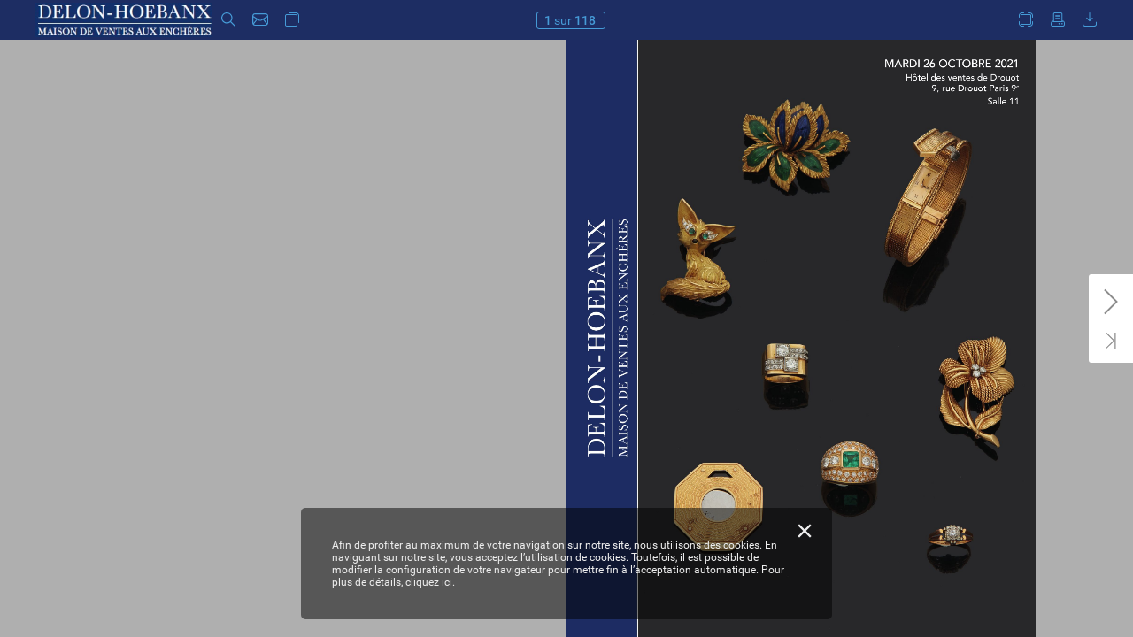

--- FILE ---
content_type: text/html;charset=utf-8
request_url: https://fr.zone-secure.net/41228/1429379/index-73.html
body_size: 1809
content:
<!DOCTYPE html>
<html xmlns="http://www.w3.org/1999/xhtml" lang="fr" xml:lang="fr">
  <head>
    <title>Delon_26.10.2021_hd (73/118)</title>
    <!--{METAS_TAGS}-->
    <meta http-equiv="Content-Type" content="text/html; charset=utf-8">
    <meta name="robots" content="index,follow">
    <meta name="google" content="notranslate" />

    <meta name="description" content="" class="social-meta-tag__description"/>

    <meta itemprop="name" content="Delon_26.10.2021_hd (73/118)" class="social-meta-tag__title">
    <meta itemprop="description" content="" class="social-meta-tag__description">
    <meta itemprop="image" content="http://fr.zone-secure.net/41228/1429379/publication/contents/cover.jpg" class="social-meta-tag__image">

    <meta name="twitter:card" content="summary_large_image">
    <meta name="twitter:site" content="" class="social-meta-tag__twitter-author">
    <meta name="twitter:title" content="Delon_26.10.2021_hd (73/118)" class="social-meta-tag__title">
    <meta name="twitter:description" content="" class="social-meta-tag__description">
    <meta name="twitter:creator" content="" class="social-meta-tag__twitter-author">
    <meta name="twitter:image:src" content="http://fr.zone-secure.net/41228/1429379/publication/contents/cover.jpg" class="social-meta-tag__image">

    <meta property="og:title" content="Delon_26.10.2021_hd (73/118)" class="social-meta-tag__title"/>
    <meta property="og:type" content="article" />
    <meta property="og:url" content="http://fr.zone-secure.net/41228/1429379/" class="social-meta-tag__url"/>
    <meta property="og:image" content="http://fr.zone-secure.net/41228/1429379/publication/contents/cover.jpg" class="social-meta-tag__image"/>
    <meta property="og:description" content="" class="social-meta-tag__description"/>
    <meta property="og:site_name" content="" class="social-meta-tag__site-name"/>

	<link rel="icon" type="image/ico" href="../.favicon.ico" />
  </head>
  <body>
    <script type="text/javascript" src="global_conf/globals.js"></script>
<script type="text/javascript" src="global_conf/piwikEventsTracking.js" id="piwikEventsTracking"></script>
	
	<noscript id="noscript_text_content">
	<h1>Delon_26.10.2021_hd</h1>
	<h1>Delon_26.10.2021_hd (73/118)</h1>
	<a href="index-1.html#page=1">Delon_26.10.2021_hd - BIJOUX_26OCT_PART1 (1/118)</a><br/>
<a href="index-2.html#page=2">Delon_26.10.2021_hd - (2/118)</a><br/>
<a href="index-3.html#page=3">Delon_26.10.2021_hd - (3/118)</a><br/>
<a href="index-4.html#page=4">Delon_26.10.2021_hd - (4/118)</a><br/>
<a href="index-5.html#page=5">Delon_26.10.2021_hd - (5/118)</a><br/>
<a href="index-6.html#page=6">Delon_26.10.2021_hd - (6/118)</a><br/>
<a href="index-7.html#page=7">Delon_26.10.2021_hd - (7/118)</a><br/>
<a href="index-8.html#page=8">Delon_26.10.2021_hd - (8/118)</a><br/>
<a href="index-9.html#page=9">Delon_26.10.2021_hd - (9/118)</a><br/>
<a href="index-10.html#page=10">Delon_26.10.2021_hd - (10/118)</a><br/>
<a href="index-11.html#page=11">Delon_26.10.2021_hd - (11/118)</a><br/>
<a href="index-12.html#page=12">Delon_26.10.2021_hd - (12/118)</a><br/>
<a href="index-13.html#page=13">Delon_26.10.2021_hd - (13/118)</a><br/>
<a href="index-14.html#page=14">Delon_26.10.2021_hd - (14/118)</a><br/>
<a href="index-15.html#page=15">Delon_26.10.2021_hd - (15/118)</a><br/>
<a href="index-16.html#page=16">Delon_26.10.2021_hd - (16/118)</a><br/>
<a href="index-17.html#page=17">Delon_26.10.2021_hd - (17/118)</a><br/>
<a href="index-18.html#page=18">Delon_26.10.2021_hd - (18/118)</a><br/>
<a href="index-19.html#page=19">Delon_26.10.2021_hd - (19/118)</a><br/>
<a href="index-20.html#page=20">Delon_26.10.2021_hd - (20/118)</a><br/>
<a href="index-21.html#page=21">Delon_26.10.2021_hd - (21/118)</a><br/>
<a href="index-22.html#page=22">Delon_26.10.2021_hd - (22/118)</a><br/>
<a href="index-23.html#page=23">Delon_26.10.2021_hd - (23/118)</a><br/>
<a href="index-24.html#page=24">Delon_26.10.2021_hd - (24/118)</a><br/>
<a href="index-25.html#page=25">Delon_26.10.2021_hd - (25/118)</a><br/>
<a href="index-26.html#page=26">Delon_26.10.2021_hd - (26/118)</a><br/>
<a href="index-27.html#page=27">Delon_26.10.2021_hd - (27/118)</a><br/>
<a href="index-28.html#page=28">Delon_26.10.2021_hd - (28/118)</a><br/>
<a href="index-29.html#page=29">Delon_26.10.2021_hd - (29/118)</a><br/>
<a href="index-30.html#page=30">Delon_26.10.2021_hd - (30/118)</a><br/>
<a href="index-31.html#page=31">Delon_26.10.2021_hd - (31/118)</a><br/>
<a href="index-32.html#page=32">Delon_26.10.2021_hd - (32/118)</a><br/>
<a href="index-33.html#page=33">Delon_26.10.2021_hd - (33/118)</a><br/>
<a href="index-34.html#page=34">Delon_26.10.2021_hd - (34/118)</a><br/>
<a href="index-35.html#page=35">Delon_26.10.2021_hd - (35/118)</a><br/>
<a href="index-36.html#page=36">Delon_26.10.2021_hd - (36/118)</a><br/>
<a href="index-37.html#page=37">Delon_26.10.2021_hd - (37/118)</a><br/>
<a href="index-38.html#page=38">Delon_26.10.2021_hd - (38/118)</a><br/>
<a href="index-39.html#page=39">Delon_26.10.2021_hd - (39/118)</a><br/>
<a href="index-40.html#page=40">Delon_26.10.2021_hd - (40/118)</a><br/>
<a href="index-41.html#page=41">Delon_26.10.2021_hd - (41/118)</a><br/>
<a href="index-42.html#page=42">Delon_26.10.2021_hd - (42/118)</a><br/>
<a href="index-43.html#page=43">Delon_26.10.2021_hd - (43/118)</a><br/>
<a href="index-44.html#page=44">Delon_26.10.2021_hd - (44/118)</a><br/>
<a href="index-45.html#page=45">Delon_26.10.2021_hd - (45/118)</a><br/>
<a href="index-46.html#page=46">Delon_26.10.2021_hd - (46/118)</a><br/>
<a href="index-47.html#page=47">Delon_26.10.2021_hd - (47/118)</a><br/>
<a href="index-48.html#page=48">Delon_26.10.2021_hd - (48/118)</a><br/>
<a href="index-49.html#page=49">Delon_26.10.2021_hd - (49/118)</a><br/>
<a href="index-50.html#page=50">Delon_26.10.2021_hd - (50/118)</a><br/>
<a href="index-51.html#page=51">Delon_26.10.2021_hd - (51/118)</a><br/>
<a href="index-52.html#page=52">Delon_26.10.2021_hd - (52/118)</a><br/>
<a href="index-53.html#page=53">Delon_26.10.2021_hd - (53/118)</a><br/>
<a href="index-54.html#page=54">Delon_26.10.2021_hd - (54/118)</a><br/>
<a href="index-55.html#page=55">Delon_26.10.2021_hd - (55/118)</a><br/>
<a href="index-56.html#page=56">Delon_26.10.2021_hd - (56/118)</a><br/>
<a href="index-57.html#page=57">Delon_26.10.2021_hd - (57/118)</a><br/>
<a href="index-58.html#page=58">Delon_26.10.2021_hd - (58/118)</a><br/>
<a href="index-59.html#page=59">Delon_26.10.2021_hd - (59/118)</a><br/>
<a href="index-60.html#page=60">Delon_26.10.2021_hd - (60/118)</a><br/>
<a href="index-61.html#page=61">Delon_26.10.2021_hd - (61/118)</a><br/>
<a href="index-62.html#page=62">Delon_26.10.2021_hd - (62/118)</a><br/>
<a href="index-63.html#page=63">Delon_26.10.2021_hd - (63/118)</a><br/>
<a href="index-64.html#page=64">Delon_26.10.2021_hd - (64/118)</a><br/>
<a href="index-65.html#page=65">Delon_26.10.2021_hd - (65/118)</a><br/>
<a href="index-66.html#page=66">Delon_26.10.2021_hd - (66/118)</a><br/>
<a href="index-67.html#page=67">Delon_26.10.2021_hd - (67/118)</a><br/>
<a href="index-68.html#page=68">Delon_26.10.2021_hd - (68/118)</a><br/>
<a href="index-69.html#page=69">Delon_26.10.2021_hd - (69/118)</a><br/>
<a href="index-70.html#page=70">Delon_26.10.2021_hd - ORFEVRERIE_26OCT_PART2 (70/118)</a><br/>
<a href="index-71.html#page=71">Delon_26.10.2021_hd - (71/118)</a><br/>
<a href="index-72.html#page=72">Delon_26.10.2021_hd - (72/118)</a><br/>
<a href="index-73.html#page=73">Delon_26.10.2021_hd - (73/118)</a><br/>
<a href="index-74.html#page=74">Delon_26.10.2021_hd - (74/118)</a><br/>
<a href="index-75.html#page=75">Delon_26.10.2021_hd - (75/118)</a><br/>
<a href="index-76.html#page=76">Delon_26.10.2021_hd - (76/118)</a><br/>
<a href="index-77.html#page=77">Delon_26.10.2021_hd - (77/118)</a><br/>
<a href="index-78.html#page=78">Delon_26.10.2021_hd - (78/118)</a><br/>
<a href="index-79.html#page=79">Delon_26.10.2021_hd - (79/118)</a><br/>
<a href="index-80.html#page=80">Delon_26.10.2021_hd - (80/118)</a><br/>
<a href="index-81.html#page=81">Delon_26.10.2021_hd - (81/118)</a><br/>
<a href="index-82.html#page=82">Delon_26.10.2021_hd - (82/118)</a><br/>
<a href="index-83.html#page=83">Delon_26.10.2021_hd - (83/118)</a><br/>
<a href="index-84.html#page=84">Delon_26.10.2021_hd - (84/118)</a><br/>
<a href="index-85.html#page=85">Delon_26.10.2021_hd - (85/118)</a><br/>
<a href="index-86.html#page=86">Delon_26.10.2021_hd - (86/118)</a><br/>
<a href="index-87.html#page=87">Delon_26.10.2021_hd - (87/118)</a><br/>
<a href="index-88.html#page=88">Delon_26.10.2021_hd - (88/118)</a><br/>
<a href="index-89.html#page=89">Delon_26.10.2021_hd - (89/118)</a><br/>
<a href="index-90.html#page=90">Delon_26.10.2021_hd - (90/118)</a><br/>
<a href="index-91.html#page=91">Delon_26.10.2021_hd - (91/118)</a><br/>
<a href="index-92.html#page=92">Delon_26.10.2021_hd - (92/118)</a><br/>
<a href="index-93.html#page=93">Delon_26.10.2021_hd - (93/118)</a><br/>
<a href="index-94.html#page=94">Delon_26.10.2021_hd - (94/118)</a><br/>
<a href="index-95.html#page=95">Delon_26.10.2021_hd - (95/118)</a><br/>
<a href="index-96.html#page=96">Delon_26.10.2021_hd - (96/118)</a><br/>
<a href="index-97.html#page=97">Delon_26.10.2021_hd - (97/118)</a><br/>
<a href="index-98.html#page=98">Delon_26.10.2021_hd - (98/118)</a><br/>
<a href="index-99.html#page=99">Delon_26.10.2021_hd - (99/118)</a><br/>
<a href="index-100.html#page=100">Delon_26.10.2021_hd - (100/118)</a><br/>
<a href="index-101.html#page=101">Delon_26.10.2021_hd - (101/118)</a><br/>
<a href="index-102.html#page=102">Delon_26.10.2021_hd - (102/118)</a><br/>
<a href="index-103.html#page=103">Delon_26.10.2021_hd - (103/118)</a><br/>
<a href="index-104.html#page=104">Delon_26.10.2021_hd - (104/118)</a><br/>
<a href="index-105.html#page=105">Delon_26.10.2021_hd - (105/118)</a><br/>
<a href="index-106.html#page=106">Delon_26.10.2021_hd - (106/118)</a><br/>
<a href="index-107.html#page=107">Delon_26.10.2021_hd - (107/118)</a><br/>
<a href="index-108.html#page=108">Delon_26.10.2021_hd - (108/118)</a><br/>
<a href="index-109.html#page=109">Delon_26.10.2021_hd - (109/118)</a><br/>
<a href="index-110.html#page=110">Delon_26.10.2021_hd - (110/118)</a><br/>
<a href="index-111.html#page=111">Delon_26.10.2021_hd - (111/118)</a><br/>
<a href="index-112.html#page=112">Delon_26.10.2021_hd - (112/118)</a><br/>
<a href="index-113.html#page=113">Delon_26.10.2021_hd - (113/118)</a><br/>
<a href="index-114.html#page=114">Delon_26.10.2021_hd - (114/118)</a><br/>
<a href="index-115.html#page=115">Delon_26.10.2021_hd - (115/118)</a><br/>
<a href="index-116.html#page=116">Delon_26.10.2021_hd - (116/118)</a><br/>
<a href="index-117.html#page=117">Delon_26.10.2021_hd - (117/118)</a><br/>
<a href="index-118.html#page=118">Delon_26.10.2021_hd - (118/118)</a><br/>
	<p>
	
 249                                                         250
 251                                                         252
- 249 -                        - 250 -                       - 251 -                       - 252 -
 DUPONT                        DUNHILL                       DUNHILL                       DUNHILL
Briquet en métal doré et laque Briquet pointe de diamants en Briquet finement guilloché en Briquet à godrons en métal
 marron.                       métal argenté.                argent.                       argenté.
20 / 30 €                      (manque la vis)               Poids brut : 80,3 g.          20 / 30 €
                               10 / 20 €                     20 / 30 €
                                                                                                    DELON-HOEBANX / 71
	</p>
	</noscript>
  </body>
</html>


--- FILE ---
content_type: text/html;charset=utf-8
request_url: https://fr.zone-secure.net/41228/1429379/publication/mobile/template/component/menuItem-logo.html
body_size: -73
content:
<div class="menu-item--logo-wrapper" data-menu="{{name}}"><a class="menu-item--logo" target="_blank"><img class="menu-item--logo-image" /></a></div>


--- FILE ---
content_type: text/css
request_url: https://fr.zone-secure.net/41228/1429379/publication/contents/templates/styles.css
body_size: 170
content:
.ontouch {
    primaryContentColor: #469bd7;
    primaryCardColor: #fafafa;
    pushmenuBackgroundColor: #434343;
    primaryBackgroundColor: #ffffff;
    secondaryAlertColor: #ff7676;
}

.pushmenu {
    backgroundColor: #333333;
    contentColor: #a4a4a4;
    strongBackgroundColor: #222222;
    strongColor: #696969;
    iconColor: #ffffff;
    activeColor: #469bd7;
    spacerColor: #434343;
}

.primary {
    topnavAlpha: 1;
    topnavColor: #1d2d63;
    backgroundColor: #afafaf;
    contentColor: #1d2d63;
    contentActionColor: #7c7c7c;
    strongColor: #292929;
    topnavFilters: menudropshadow;
    altPopupBackgroundColor: #ffffff;
    actionColor: #ffffff;
    cardColor: #ffffff;
    spacerColor: #cecece;
}

.secondary {
    alertColor: #f14d4d;
    altPopupColor: #ffffff;
    linkAlpha: 0.15;
    altContentColor: #8c8c8c;
    notificationColor: #31c531;
    activeColor: #e7b845;
    linkBackgroundColor: #0000ff;
    linkColor: #ff0000;
}

--- FILE ---
content_type: application/xml;charset=utf-8
request_url: https://fr.zone-secure.net/41228/1429379/publication/contents/pages/3/links.xml
body_size: 164
content:
<?xml version="1.0" encoding="UTF-8"?>
<page num="3" method="cooked">
  <lk index="10001" src="1">
    <content y="730" width="223" height="17" x="412">
      <rect/>
    </content>
    <useract param="info@delon-hoebanx.com" type="mailto" event="click" target="_blank"/>
  </lk>
  <lk index="10002" src="1">
    <content y="901" width="231" height="20" x="408">
      <rect/>
    </content>
    <useract param="bijoux@artlyspatrimoine.com" type="mailto" event="click" target="_blank"/>
  </lk>
  <lk index="10003" src="1">
    <content y="1146" width="73" height="14" x="745">
      <rect/>
    </content>
    <useract param="http://auction.fr" type="url" event="click" target="_blank"/>
  </lk>
  <lk index="10004" src="1">
    <content y="1166" width="175" height="14" x="639">
      <rect/>
    </content>
    <useract param="http://www.drouotonline.com" type="url" event="click" target="_blank"/>
  </lk>
</page>


--- FILE ---
content_type: application/xml;charset=utf-8
request_url: https://fr.zone-secure.net/41228/1429379/publication/contents/pages/2/links.xml
body_size: 224
content:
<?xml version="1.0" encoding="UTF-8"?>
<page num="2" method="cooked">
  <lk index="10001" src="1">
    <content y="191" width="222" height="15" x="140">
      <rect/>
    </content>
    <useract param="delon@delon-hoebanx.com" type="mailto" event="click" target="_blank"/>
  </lk>
  <lk index="10002" src="1">
    <content y="324" width="246" height="15" x="141">
      <rect/>
    </content>
    <useract param="hoebanx@delon-hoebanx.com" type="mailto" event="click" target="_blank"/>
  </lk>
  <lk index="10003" src="1">
    <content y="453" width="270" height="15" x="138">
      <rect/>
    </content>
    <useract param="villefranche@delon-hoebanx.com" type="mailto" event="click" target="_blank"/>
  </lk>
  <lk index="10004" src="1">
    <content y="584" width="247" height="20" x="141">
      <rect/>
    </content>
    <useract param="poubeau@delon-hoebanx.com" type="mailto" event="click" target="_blank"/>
  </lk>
  <lk index="10005" src="1">
    <content y="705" width="266" height="15" x="140">
      <rect/>
    </content>
    <useract param="dieuleveult@delon-hoebanx.com" type="mailto" event="click" target="_blank"/>
  </lk>
  <lk index="10006" src="1">
    <content y="825" width="206" height="15" x="141">
      <rect/>
    </content>
    <useract param="info@delon-hoebanx.com" type="mailto" event="click" target="_blank"/>
  </lk>
  <lk index="10007" src="1">
    <content y="1067" width="109" height="13" x="254">
      <rect/>
    </content>
    <useract param="fax:0970627928" type="url" event="click" target="_blank"/>
  </lk>
  <lk index="10008" src="1">
    <content y="1090" width="189" height="13" x="46">
      <rect/>
    </content>
    <useract param="http://www.delon-hoebanx.com" type="url" event="click" target="_blank"/>
  </lk>
</page>


--- FILE ---
content_type: application/xml;charset=utf-8
request_url: https://fr.zone-secure.net/41228/1429379/publication/contents/index.xml
body_size: -2
content:
<?xml version="1.0" encoding="UTF-8"?>
<menu method="squeleton" version="V3">
  <it p="1">
    <text><![CDATA[BIJOUX_26OCT_PART1]]></text>
  </it>
  <it p="70">
    <text><![CDATA[ORFEVRERIE_26OCT_PART2]]></text>
  </it>
</menu>


--- FILE ---
content_type: application/xml;charset=utf-8
request_url: https://fr.zone-secure.net/41228/1429379/publication/contents/common-configuration.xml
body_size: 448
content:
<?xml version="1.0" encoding="UTF-8"?>
<root version="1.0.0">
  <contents pages_count="118" shift="0">
    <content id="swf" path="${contents}${pages}%num%/page.swf" width="1024" height="1303"/>
    <content id="alt" path="${contents}${pages}%num%/alt.swf" width="1024" height="1303"/>
    <content path="${contents}text.xml" id="text"/>
    <content id="low" path="${contents}${pages}%num%/489x582.jpg" width="457" height="582"/>
    <content path="${contents}${pages}%num%/links.xml" id="links"/>
    <content id="thumbnails" path="${contents}${pages}%num%/diapo.jpg" width="102" height="130"/>
    <content id="thumbnails_xdpi" path="${contents}${pages}%num%/diapoxdpi.jpg" width="204" height="260"/>
    <content id="zoom" path="${contents}${pages}%num%/1024x0.jpg" width="1024" height="1303"/>
    <content id="zoom_hd" path="${contents}${pages}%num%/2048x0.jpg" width="2048" height="2606"/>
    <content path="${contents}pdfweb.pdf" id="full_pdf"/>
    <content path="${contents}${pages}%num%/page.pdf" id="pdf"/>
    <content path="${contents}index.xml" id="summary"/>
    <content path="${contents}${pages}%num%/page.svg" id="svg"/>
    <content id="pdf-HTML" path="${html_folder}pages/%num%/page.html" width="800" height="400"/>
  </contents>
  <variables>
    <!-- global variables -->
    <variable id="client_id" value="41228"/>
    <variable id="id" value="1429379"/>
    <variable id="contents" value="~/contents/"/>
    <variable id="root" value=".."/>
    <variable id="system" value="/system/"/>
    <variable id="template" value="${contents}templates/"/>
    <variable id="templates" value="${contents}templates/"/>
    <variable id="manager_host" value="https://fr.adminzone-secure.net"/>
    <!-- content variables -->
    <variable id="locale" value="fr_FR.UTF-8"/>
    <variable id="content_lib" value="${contents}lib/"/>
    <variable id="media" value="${root}../../"/>
    <variable id="pages" value="pages/"/>
    <variable id="lib" value="${root}lib/"/>
    <variable id="locale_folder" value="${root}locale/"/>
    <variable id="version" value="V3.50"/>
    <variable id="html_folder" value="${contents}media-html/"/>
  </variables>
</root>


--- FILE ---
content_type: application/xml;charset=utf-8
request_url: https://fr.zone-secure.net/41228/1429379/publication/contents/text.xml
body_size: 32933
content:
<?xml version="1.0" encoding="UTF-8"?>
<texts method="xml-texts">
  <page method="xml-texts" num="1"><![CDATA[
MARDI 26 OCTOBRE 2021
     Hôtel des ventes de Drouot
             9, rue Drouot Paris 9e
                              Salle 11
XNABEOH - NOLED           SERÈHCNE XUA SETNEV ED NOSIAM

]]></page>
  <page method="xml-texts" num="2"><![CDATA[
 CONTACTS
             Guillaume DELON
             Commissaire-Priseur habilité
             01 47 64 69 75
             delon@delon-hoebanx.com
             Xavier HOEBANX
             Directeur Général
             01 47 64 69 76
             hoebanx@delon-hoebanx.com
            Marie de VILLEFRANCHE
            Communication
            01 47 64 69 77
            villefranche@delon-hoebanx.com
             Laurent POUBEAU
             Spécialiste
             06 15 95 52 44
             poubeau@delon-hoebanx.com
             Laetitia de DIEULEVEULT
             Relation clients
             01 47 64 17 80
             dieuleveult@delon-hoebanx.com
             Gaëlle GUEIDIER
             Administration des ventes
             01 47 64 17 80
             info@delon-hoebanx.com
10 bis, rue Descombes, 75017 Paris
Tél. : 01 47 64 17 80 - Fax : 09 70 62 79 28
 www.delon-hoebanx.com
Déclaration n°074-2015
Photographies par Jon MILLS - 06 14 76 01 41

]]></page>
  <page method="xml-texts" num="3"><![CDATA[
               DELON - HOEBANX
               MAISON DE VENTES AUX ENCHÈRES
               BIJOUX - HORLOGERIE
                       ORFÈVRERIE
              MARDI 26 OCTOBRE 2021 à 14h
                Hôtel des ventes de Drouot-Richelieu
                      9, rue Drouot 75009 Paris
                             Salle 11
                    EXPOSITIONS PUBLIQUES
                 Lundi 25 octobre 2021 de 11h à 18h
                 Mardi 26 octobre 2021 de 11h à 12h
                    CONTACT POUR LA VENTE
                          01 47 64 17 80
                      info@delon-hoebanx.com
                   (expo / vente) : 01 48 00 20 11
                         EXPERT BIJOUX
                        Emeric BUFFETAUD
                     bijoux@artlyspatrimoine.com
                          06 51 00 86 72
   Catalogue visible sur : www.delon-hoebanx.com, www.drouot.com, auction.fr
   Vous pouvez assister à la vente et encherir en live sur www.drouotonline.com
IMPORTANT : VEUILLEZ CONSULTER LES CONDITIONS DE VENTE SUR NOTRE SITE INTERNET

]]></page>
  <page method="xml-texts" num="4"><![CDATA[
    1
    2
   - 1 -                                                    - 2 -
   COLLIER                                                  COLLIER PENDENTIF
   en or jaune 750 mm composé de douze pendentifs en pierre en or jaune 750 mm serti de deux saphirs
   gravée.                                                  Poids brut : 2,63 g.
   Long. : 57 cm                                            50 / 100 €
   Poids brut : 11,86 g.
   150 / 120 €
2 / MERCREDI 20 OCTOBRE 2021

]]></page>
  <page method="xml-texts" num="5"><![CDATA[
3

4

5

6

- 3 PETIT
MÉDAILLON 
en or jaune 750 mm orné sur 
une face d’un émail figurant une 
bergère et sur l’autre d’un coq de 
montre. 
Poids brut total : 6,39 g.
50 / 100 €

- 6 PENDENTIF

en alliage d’or jaune 585 formant 
un aigle, l’œil figuré par une petite 
pierre. 
Long. : 6 cm 
Poids brut : 6,58 g.
250 / 300 €

- 5 ENSEMBLE

en alliage d’or 375 mm 
comprenant une bague sertie 
d’une pierre synthétique rouge et 
une chaîne de montre à maillons 
ovales ajourés et filigranés. 
Poids brut de l’ensemble : 12,34 g
(manques)
100 / 120 €

- 4 PENDENTIF

en or jaune 750 mm formé d’un 
motif en or ciselé et ajouré, cerclé 
dans deux plaques de verre. 
Poids brut : 8,10 g.
100 / 150 €

DELON-HOEBANX / 3
]]></page>
  <page method="xml-texts" num="6"><![CDATA[
8

9

7

10

11

13

12

14

- 10 BROCHE
BARRETTE 
en or jaune 750 mm sertie d’une 
émeraude dans un entourage de 
diamants.
Poids brut : 8,69 g.
Long. : 4,4 cm.
300 / 500 €

- 8 BAGUE

en or jaune 750 mm rectangulaire, 
sertie d’un grenat ovale dans un 
entourage de petits grenats. 
TDD : 59
Poids brut : 6,40 g.
250 / 300 €

- 9 BAGUE

en or jaune 750 mm sertie clos 
d’un large spinelle synthétique 
bleu ciel. 
TDD : 55
Poids brut : 11,90 g. 
300 / 400 €

- 7 BAGUE

en fil d’or jaune 750 mm sertie 
d’une pierre rouge imitation
TTD : 56
Poids : 7,85 g
150 / 200 €

- 13 BAGUE
SOLITAIRE 
en or gris 750 mm sertie illusion 
d’un petit diamant de taille 
brillant.
TDD : 61 
Poids brut : 5,95 g.
300 / 350 €

- 12 BAGUE
SOLITAIRE 
en or jaune 750 mm sertie d’un 
diamant de taille brillant. 
TDD : 55
Poids brut : 2,85 g.
350 / 400 €

- 14 BAGUE
en or deux tons 750 mm sertie 
de deux diamants centrés d’une 
perle dans un entourage sinueux 
de brillants.
TDD : 54
Poids brut : 3,00 g.
80 / 120 €

- 11 BAGUE 
en argent sertie d’une pierre 
blanche.
TDD : 51
Poids brut : 1,62 g.
20 / 50 €

4 / MERCREDI 20 OCTOBRE 2021
]]></page>
  <page method="xml-texts" num="7"><![CDATA[
15

16

17

18

20

19

- 16 BAGUE

en or gris 750 mm sertie d’un petit diamant 
de taille brillant. 
TDD : 55,5 
Poids brut : 2,82 g.
300 / 350 €

- 15 BAGUE

rivière en or 750 mm et argent ornée de 
diamants de taille naïve en chute sertis à fond 
et à paillons.
Travail du XVIIIe siècle 
Poids brut : 2,04 g.
TDD : 54
80 / 120 €

- 17 BAGUE

d’homme en alliage d’or jaune 585mm sertie 
d’une opale dans un entourage de pierres 
blanches calibrées.
Poids brut : 14,20 g.
550 / 600 €

- 18 BAGUE

en or deux tons 750 mm sertie clos d’une 
topaze bleue ciel dans un entourage festonné 
de brillants. 
TDD : 62
Poids brut : 7,51 g.
350 / 400 €

- 20 BAGUE

en or gris 750 mm sertie de cinq brillants 
TDD : 51
Poids : 1,12 g
50 / 80 €

- 19 CHEVALIÈRE

en alliage d’or deux tons 585mm le plateau à 
motif d’un aigle, épaulé de brillants. 
TDD : 61,5 
Poids brut : 13,39 g.
500 / 600 €

DELON-HOEBANX / 5
]]></page>
  <page method="xml-texts" num="8"><![CDATA[
22

000

000

21

02030

24 000

- 23 DEUX
PAIRES DE 
BOUTONS DE 
MANCHETTES 
en or 750 mm à décor de cheval 
et de bichons.
Poids total brut : 15,8 g
(deux attaches en métal doré)
200 / 300 €

- 24 BAGUE
CHEVALIÈRE 
d’homme en alliage d’or rose 
585mm ciselé de feuillages et 
d’initiales
TDD : 59,5 
Poids : 2,72 g
On y joint une broche en métal 
sertie de ligne de grenats
80 / 100 €

- 22 BROCHE

en or jaune 750 mm sertie au 
centre d’un grenat dans un 
entourage de petites perles. 
Long : 6 cm 
Poids : 6,73 g
(accidents)
200 / 300 €

- 21 GRANDE
CROIX 
PENDENTIF  en agate, monture en or jaune 
750 mm 
H. : 6 cm
Poids net d’or : 0,40 g.
50 / 100 €

6 / MARDI 26 OCTOBRE 2021
]]></page>
  <page method="xml-texts" num="9"><![CDATA[
 00 20 5                                                          000
                                                                          26
 20700                                                            002 80
- 25 -                            - 26 -                          - 27 -                             - 28 -
PAIRE DE BOUTONS DE               GIRARD PERREGAUX                PAIRE DE PENDANTS                  PAIRE DE BOUTONS DE
 MANCHETTES                       Montre de dame en or jaune 750  D’OREILLES                         MANCHETTES
en or jaune 750 mm de forme       mm, cadran emaillé blanc signé. en or jaune 750 mm à décor         en or jaune 750 mm orné de
circulaire, ornés au centre d’une Poids brut : 25,55 g.           filigrané et partiellement émaillé plaques d’onyx.
petite perle.                     200 / 500 €                     Poids brut total : 5,01 g.         Poids brut : 17,45 g.
Poids brut : 6,41 g.                                              100 / 150 €                        300 / 500 €
300 / 350 €
                                                                                                                DELON-HOEBANX / 7

]]></page>
  <page method="xml-texts" num="10"><![CDATA[
29

30

31

32

- 31 LOT
D’ÉPINGLES DE REVERS 
en or 750 mm, l’une ornée d’une pierre 
rouge en son centre pesant 1,2 g NET, 
l’autre ornée d’une griffe de dragon 
retenant une perle pesant brut : 1,4 g. 
On y joint une monture de bague hors 
d’usage en or et platine pesant NET : 2,6 g.
Soit un poids d’or NET total de 5,1 g. 
On joint enfin deux épingles en métal doré.
100 / 150 €

- 32 LOT
D’OR COMPOSÉ :- d’une paire de créoles en or jaune 750 
mm pesant NET : 1,1 g ;- d’une bague en alliage d’or 375mm 
(pierres imitation) pesant 4,1 g ;- d’une médaille en or de deux tons 750 
mm pesant 2,7 g ;- d’une petite broche mouvementée en or 
750 mm pesant 1,4 g.
Soit un poids total d’or 750 mm de 5,2 g.
100 / 150 €

- 30 MONTRE

en or jaune 750 mm, 
à couvercle ajouré et 
bracelet chevrons tout or, 
années 1960. Mouvement 
mécanique. 
Poids brut : 19,7 g ; poids 
NET : 16,6 g. 
Dans un écrin Au Nègre à 
Paris.
300 / 400 €

- 29 BAGUE

en or gris 750 mm 
sertie d’une pierre 
blanche.
TDD : 55
Poids brut : 
1,07 g
50 / 80 €

8 / MERCREDI 20 OCTOBRE 2021
]]></page>
  <page method="xml-texts" num="11"><![CDATA[
33

- une demi-alliance sertit de petits diamants brillantés 
pesant brut : 4,3 g ;- une épingle de revers serre ornée d’une perle de 
culture pesant brut : 2,5 g ;- un fermoir mousqueton pesant brut : 0,5 g ; - une petite chaînette de bracelet pesant NET : 2,9 g ;- l’âme d’un chaton de bague marguerite en platine 
ayant connu des heures glorieuses pesant 3 g ;- une montre de col pesant brut : 18,4 g.

- 33 LOT
D’OR 750 MM COMPRENANT :- un reste d’élément décoratif repercé et serti de pierres imitation pesant brut : 7,2 g ;- une bague chevalière ornée d’une pierre verte imitation pesant brut : 10 g ;- une petite bague à motif gourmette ornée de pierres pesant brut : 2,6 g ;- un petit bracelet à maille gourmette pesant NET : 8,1 g ;- une section de bracelet de montre sciée pesant NET : 3,5 g :- un pendentif pour collier de perles serti d’un topaze de forme ovale pesant brut : 5,2 g ;- une petite chaîne à maillons bille pesant NET : 6 g ;
Soit un poids brut d’or total de : 71,2 g
1 200 / 1 500 €

DELON-HOEBANX / 9
]]></page>
  <page method="xml-texts" num="12"><![CDATA[
34

35

36

37

- 36 EPINGLE
DE 
REVERS 
en or jaune 750 
mm orné d’un 
motif circulaire 
de dragon tenant 
une perle dans sa 
gueule. 
Poids NET : 2,2 g.
50 / 80 €

- 34 PAIRE
DE PETITS PENDANTS D’OREILLES 
en or jaune 750 mm ornés de camées coquille 
pesant 2,4 g.
On y joint de manière désordonnée une épingle de 
revers en or jaune, à motif centré d’un magnifique 
spécimen de doublet grenat-verre de forme ovale 
dans un entourage de petites perles, pesant brut 
1,9 g, un petit pendentif en agate oeil-de-tigre 
africanomorphe, un pendentif piriforme en or gris, 
petits diamants et saphir ovale pesant brut 1,5 g et 
un pendentif présentant un pierre blanche imitation 
en forme de coeur monté sur or jaune, pesant 1,9 g.
100 / 200 €
10 / MARDI 26 OCTOBRE 2021

- 35 ENSEMBLE
DE BAGUES 
en or jaune comprenant : - une bague chevalière ornée d’une plaque 
d’onyx pesant brut : 8,7 g ;- une bague ovale ornée d’un camée coquille 
en serti clos pesant brut : 6,5 g ;- une bague ornée d’une pierre imitation de 
couleur bleue pesant brut : 7,6 g ;- une bague en or ornée d’une pierre imitation 
de couleur violette pesant brut : 7,5 g.
Poids total brut : 30,3 g.
600 / 800 €

- 37 PAIRE
DE 
DORMEUSES 
en or 750 mm et 
platine serties de 
demi-perles et de 
petits diamants 
taillés en rose. 
Travail français. 
Poids brut : 3 g.
60 / 80 €
]]></page>
  <page method="xml-texts" num="13"><![CDATA[
39

38

40

41

- 39 LOT
D’OR 750 mm comprenant :- un pendentif circulaire éléphant pesant 
NET : 0,8 g ;- une boîte de montre pesant NET : 2,4 g
Soit un poids total NET d’or de : 3,2 g.
On y joint une montre en métal, un 
mouvement et une médaille religieuse.
60 / 80 €

- 38 LOT
D’OR 750 mm composé :- d’une paire de créoles ovales pesant NET : 3,3 g ;- d’une paire de pendants d’oreilles à pans pesant 
NET : 1,3 g ;- d’une bague chevalière pesant NET : 6,3 g ;- d’une médaille monogrammée G.P. pesant NET 
6,4 g ;- d’une paire de boutons d’oreilles clous de 
tapissier pesant NET : 1,3 g ;
Soit un poids total d’or NET de 18,6 g.
400 / 500 €

- 40 BRACELET

CEINTURE 
rigide ouvrant en or 
rose 750 mm à motifs 
de ciselure, demiperles
au passant 
et aux crans, travail 
français. 
Poids NET : 20,3 g. 
(chocs) 
400 / 600 €

- 41 PARTIE
DE 
BRACELET 
en métal doré, certes, 
mais orné d’une jolie 
rivière de cabochons 
de pierres de lune.
40 / 60 €

DELON-HOEBANX / 11
]]></page>
  <page method="xml-texts" num="14"><![CDATA[
   42                                                                    43
   44                                                                    45
   - 42 -                              - 43 -                            - 44 -                            - 45 -
   PETIT PENDENTIF                     PETIT PENDENTIF                   BAGUE CHEVALIÈRE                  PENDENTIF
   en or rose et pierre rouge, travail en or jaune 750 mm centré d’une   en alliage d’or 585 mm ornée d’un en or jaune 750 mm orné d’un
   français du XVIIIème siècle.        perle de culture dans des anneaux camée pierre de savon.            rubis dans un entourage jupe de
   Poids brut : 1,8 g.                 concentriques.                    Poids brut : 3,9 g.               diamants de taille fantaisie.
   80 / 120 €                          Poids brut : 2,6 g.               TDD : 58.                         Poids brut : 2,5 g.
                                       20 / 30 €                         40 / 60 €                         50 / 80 €
12 / MARDI 26 OCTOBRE 2021

]]></page>
  <page method="xml-texts" num="15"><![CDATA[
46

47

48

49

- 48 PETITE
BAGUE 
en or de deux tons sertie d’un 
morceau de verre coloré de 
couleur verte de taille coussin, 
dans un entourage d’infimes 
diamants non recoupés et sertis 
illusion. 
Poids brut : 2,9 g.
50 / 60 €

- 49 BAGUE
JONC 
surmontée d’un saphir pesant 
environ 1,20 ct dans un entourage 
de diamants brillantés, travail 
français des années 1980. 
Poids brut : 10 g. 
TDD : 60.
400 / 600 €

- 46 PETITE
BAGUE 
en alliage d’or 585 millièmes 
sertie d’un petit diamant brillanté 
pesant environ 0,35 ct monté en 
solitaire. 
Poids brut : 2,8 g. 
TDD : 50.
100 / 200 €

- 47 BAGUE

en or jaune ornée d’une 
améthyste (usures). 
Poids brut : 5,3 g.
TDD : 61.
100 / 200 €

DELON-HOEBANX / 13
]]></page>
  <page method="xml-texts" num="16"><![CDATA[
50

51

53

52

- 50 BAGUE

large ajourée ornée en son 
centre d’une citrine madère de 
taille navette entourée de petits 
diamants brillantés, épaulement 
serti de deux diamants brillantés 
et d’une poire d’améthyste de 
chaque côté. 
Poids brut : 4,1 g. 
TDD : 56.
80 / 120 €

- 53 PENDENTIF
en or gris 750 mm orné d’une 
perle de culture, dans un 
entourage de diamants brillantés
Poids brut : 8,4 g.
80 / 120 €

- 51 - 
PENDENTIF 
en or gris 750 mm ornée d’une 
opale cabochon de taille ovale 
dans un entourage de diamants 
brillantés. Travail étranger récent. 
Poids brut : 3,8 g.
150 / 200 €

- 52 BAGUE

en or 750 mm de deux tons, 
composée d’un motif ajouré serti 
de diamants de taille huit-huit et 
centré d’un petit rubis, 
Poids brut : 6,8 g. 
TDD : 58.
150 / 250 €

14 / MARDI 26 OCTOBRE 2021
]]></page>
  <page method="xml-texts" num="17"><![CDATA[
54

55

56

57

- 56 BAGUE
SOLITAIRE 
en or gris 750 mm ornée d’un 
diamant brillanté pesant environ 
0,25 ct. 
Poids brut : 2,3 g.
100 / 200 €

- 55 ALLIANCE
AMÉRICAINE 
en or gris entièrement sertie de 
petits diamants brillantés. 
Poids total des diamants : environ 
0,60 ct. 
Poids brut : 3,7 g, 
Poids NET : 3,6 g. 
TDD : 49,5.
100 / 150 €

- 57 BAGUE
JONC 
en or jaune ornée d’une 
émeraude de taille émeraude en 
serti clos, l’épaulement sertis de 
petits diamants brillantés. 
Poids de l’émeraude (usures) : 1,4 
ct env. 
Poids brut : 10,3 g. 
TDD : 57.
300 / 500 €

- 54 BAGUE
de forme navette en or jaune 
750 mm ornée d’un motif en bois 
représentant un crocodile. 
Poids brut : 10,8 g.
150 / 200 €

DELON-HOEBANX / 15
]]></page>
  <page method="xml-texts" num="18"><![CDATA[
58

59

60

61

- 58 BAGUE
CHEVALIÈRE 
en or jaune 750 mm et platine 
sertie d’un diamant brillanté 
central pesant environ 0,20 ct 
entre deux lignes de diamant 
brillantés. Travail français. 
Poids brut : 5,4 g. 
TDD : 58.
100 / 200 €

- 60 CHEVALIÈRE
NOEUD 
en or rose 750 mm centrée d’une 
ligne de diamants taillés en rose. 
Travail français, vers 1940. 
Poids brut : 5,5 g. 
TDD : 56.
100 / 200 €

- 61 BAGUE

en or jaune 750 mm ornée 
d’une pierre imitation de couleur 
violette, 
Poids brut : 4,7 g. 
TDD : 58,5.
80 / 120 €

- 59 BAGUE

en or rose ornée d’une importante 
citrine de taille émeraude. Travail 
étranger des années 1960. 
Poids brut : 8,1 g. 
TDD : 59.
150 / 250 €

16 / MARDI 26 OCTOBRE 2021
]]></page>
  <page method="xml-texts" num="19"><![CDATA[
63

62

64

65

- 63 PENDENTIF

à motif de fruit des Indes ajouré, 
centré d’un petit saphir de taille 
navette antres des pavages 
de diamants brillantés. Travail 
moderne dans le goût du travail 
ancien. 
Poids brut : 17,8 g.
350 / 450 €

- 64 BAGUE
MARGUERITE 
en or jaune 750 mm composée 
d’un petit rubis dans un entourage 
de diamants brillantés. 
Poids brut : 5,5 g. 
TDD : 61.
250 / 500 €

- 65 BAGUE
en fils de métal argenté, panier 
serti d’émeraudes et de diamants 
brillantés.
5 / 10 €

- 62 - 
PENDENTIF 
en or gris en forme de pensée, le 
pistil serti de diamants brillantés, 
les pétales entièrement pavés de 
petits saphirs ronds. Travail italien. 
Poids brut : 8,4 g.
150 / 250 €

DELON-HOEBANX / 17
]]></page>
  <page method="xml-texts" num="20"><![CDATA[
66

67

68

69

- 68 BAGUE

en or jaune 750 mm, les 
palmettes et le chaton 
bordés de fils torsade, 
soutenant une citrine de 
taille émeraude. 
Poids brut : 5,4 g.
100 / 200 €

- 69 BROCHE

circulaire en or jaune 750 
mm figurant un dragon, 
une perle dans la gueule 
(moule). 
Poids NET : 6,6 g.
140 / 160 €

- 67 PENDENTIF
CROIX 
en fils d’or rose 750 mm terminés par 
des perles fines et réhaussés de petits 
diamants taillés en rose, le lien central 
serti de petits diamants taillés en rose et 
non recoupés en chute, l’ensemble à la 
manière d’un bouquet champêtre. Travail 
français vers 1900. 
Poids brut : 5,2 g.
200 / 250 €

- 66 MONTURE

de bague bandeau en or rose 750 mm 
et platine à trois corps sertis de diamants 
taillés en rose et surmontés d’un motif 
marguerite à entourage de diamants 
de taille ancienne sertis à griffes 
descendues, manque la pierre de centre. 
Travail français début du XXème siècle. 
Poids brut : 6,2 g.
200 / 300 €

18 / MARDI 26 OCTOBRE 2021
]]></page>
  <page method="xml-texts" num="21"><![CDATA[
70

71

73

72

- 73 BAGUE
SOLITAIRE 
en or gris 750 mm ornée d’un 
petit diamant de taille moderne 
en serti illusion pesant environ 
0,10 ct. 
Poids brut : 3,9 g. 
TDD : 50,5.
100 / 150 €

- 70 - 
BAGUE 
en or jaune 750 mm ornée d’un motif 
en forme de losange serti de rubis 
ovales dans un entourage de petits 
diamants brillantés. Travail français. 
Poids brut : 9,2 g. 
Poids total des rubis : environ 1,6 ct. 
TDD : 51,5.
300 / 500 €

- 72 BAGUE
SOLITAIRE 
en alliage d’or blanc 585 mm 
sertie d’un diamant de taille 
ancienne pesant environ 0,30 
ct dans un entourage de petits 
diamants de taille moderne ou 
demi-taille (manque). 
Poids brut : 2,8 g.
TDD : 57,5.
250 / 300 €

- 71 BAGUE

solitaire en or gris 750 
mm ornée d’un diamant 
de taille ancienne pesant 
environ 0,35 ct. 
Poids brut : 4 g. TDD : 62. 
120 / 180 €

DELON-HOEBANX / 19
]]></page>
  <page method="xml-texts" num="22"><![CDATA[
75

74

76

77

- 76 BAGUE
CHEVALIÈRE 
en or jaune 750 mm et platine 
composée d’un plateau 
rectangulaire godronné d’un côté, 
orné d’un carré de neuf diamants 
brillantés de l’autre. Travail 
étranger moderne. 
Poids brut : 6,7 g. 
TDD : 60.
120 / 180 €

- 75 BAGUE
SOLITAIRE
en or gris ornée d’un diamant de 
taille moderne (env. 0,20 ct). 
Poids brut : 3,6 g. 
TDD : 51,5.
200 / 300 €

- 77 BAGUE
DÔME 
de fleur en or jaune 750 mm 
et platine ornée d’un diamant 
de taille ancienne entre deux 
diamants plus petits. Travail 
français vers 1960. 
Poids brut : 9 g. 
TDD : 47.
200 / 300 €

- 74 BAGUE

en alliage d’or 585 mm ornée 
d’une rivière de saphirs d’Australie 
ovales en serti descendu, 
intercalés de lignes de diamants 
taillés en rose ou non recoupés. 
Poids brut : 2,7 g. 
TDD : 53,5.
50 / 100 €

20 / MARDI 26 OCTOBRE 2021
]]></page>
  <page method="xml-texts" num="23"><![CDATA[
 78                                                              79
 80                                                              81
- 78 -                           - 79 -                          - 80 -             - 81 -
 BAGUE                           EPINGLE DE REVERS               PENDENTIF CROIX    BAGUE
en or jaune 750 mm et platine,   en or jaune 750 mm ornée d’une  en or 750 mm.      en fils d’alliage d’or 585 mm, la tête en
genre chevalière de petit doigt, fleur rehaussée d’une perle et  Poids NET : 2,5 g. forme de fleur centrée d’une émeraude
ornée d’un petit diamant sur un  de petits diamants non recoupés 100 / 120 €        de taille émeraude (choc et usures) sur
chaton illusion.                 (manques).                                         des pétales sertis de diamants de taille
Poids brut : 3 g.                Poids NET : 1,6 g.                                 huit-huit. Vers 1960.
60 / 100 €                       30 / 80 €                                          Poids brut : 5,3 g.
                                                                                    TDD : 55.
                                                                                    100 / 200 €
                                                                                                     DELON-HOEBANX / 21

]]></page>
  <page method="xml-texts" num="24"><![CDATA[
   82
                                                   83
   84                                              85
   - 82 -                      - 83 -              - 84 -                       - 85 -
   BAGUE                       RÉPLIQUE D’UNE      PAIRE DE PENDANTS            BAGUE
   en or gris 750 mm ornée de  MONNAIE ANCIENNE    D’OREILLES                   en or gris 750 mm présentant un
   pierres blanches imitation. en or jaune 750 mm. en or 750 mm, hématite et    plateau rectangulaire en damier
   Poids NET : 3,6 g.          Poids NET : 4,2 g   perle de culture à motif en  sertis de petits diamants de taille
   70 / 80 €                                       godron, manque le système de huit-huit en serti illusion.
                               80 / 120 €          verrouillage.                Poids brut : 3,9 g.
                                                   Poids brut : 13,1 g.         TDD : 55.
                                                   150 / 200 €                  100 / 200 €
22 / MERCREDI 20 OCTOBRE 2021

]]></page>
  <page method="xml-texts" num="25"><![CDATA[
86

87

88

- 87 BRACELET

composé de quatre rangs de 
perles de culture intercalées 
sporadiquement de ponts en 
fils torsadés d’or gris 750 mm. 
Fermoir au modèle à fermeture 
coulissante par cliquet serti de 
diamants brillantés, chaîne de 
sécurité. Travail français des 
années 1960. 
Poids brut : 32,4 g.
80 / 120 €

- 88 LOT
D’OR jaune 750 mm pesant NET : 92,4 g, au total, comprenant :- une demi-parure composée d’un bracelet et d’une broche au modèle, de 
style néogothique, ornés de grenat ronds. Poids brut de la broche : 8,2 g ; 
poids brut du bracelet : 22,3 g, soit 30,5 g brut, donc 30 g NET pour les deux ;- une autre demi-parure comprenant un bracelet à têtes de serpent et grenats 
ronds pesant brut : 33,6 g, une broche au modèle pesant brut 13,7 g, une 
broche barrette au modèle (ou presque) pesant brut 9,4 g et deux souvenirs 
d’éléments au modèle pesant 6 g. On y joint une épingle de revers sans aucun 
rapport pesant 2,1 g. Soit un poids brut pour ce deuxième ensemble de 63,8 g, 
soit environ 62,4 g NET.
2 000 / 3 000 €

- 86 OBJET
RECOMPOSÉ 
constitué d’un tour de cou 
en petites perles de culture 
d’eau douce retenant un 
motif en or jaune 750 mm 
issu d’un serre-foulard, 
fermoir en or rose à cliquet 
et chaîne de sécurité. 
Poids brut : 9,4 g.
80 / 120 €

DELON-HOEBANX / 23
]]></page>
  <page method="xml-texts" num="26"><![CDATA[
89

90

91

92

- 90 EPINGLE
DE NOEUD 
PAPILLON 
en or jaune 585 mm de 
forme carrée à filets d’émail 
noir, sertie d’un diamant 
taillé en rose pesant 0,60 
ct environ, monté sur un 
paillon d’argent. Système 
ressort en or 750 mm.
Poids : 1,8 g.
100 / 200 € 

- 89 ETRURIE,
IIIÈ SIÈCLE AV. JC. DEUX 
BOUCLES D’OREILLES 
en or jaune 900 mm, l’une composée d’un 
fil torsadé enroulé autour d’une tige courbe 
terminée par un motif de tête de petit veau 
articulée, retenue par un fil d’or enroulé 
sur l’oreille gauche et l’autre similaire mais 
agrémenté d’une perle de grenat percée à la 
place du cou.
Poids brut : 2,8 g. 
500 / 700 €

- 91 BAGUE

croisée en or 750 mm de 
deux tons, le bandeau en or 
blanc partiellement serti de 
petits diamants brillantés. 
Travail français moderne. 
TDD : 51,5
Poids brut : 6,8 g.
150 / 250 €

- 92 PENDENTIF

composé d’une barrette en platine 
et or 750 mm plus ancienne 
remaniée, sertie de diamants 
taillés en rose et d’un diamant de 
taille ancienne au centre. 
Poids brut : 2 g. 
Longueur : 4,5 cm.
60 / 80 €

24 / MARDI 26 OCTOBRE 2021
]]></page>
  <page method="xml-texts" num="27"><![CDATA[
93

94

95

96

- 93 BRACELET
RIGIDE 
ouvrant en or rose 750 mm 
composé de deux fils plats 
(accident) et d’une frise de 
vigne vierge, les feuilles 
serties de diamants taillés 
en rose. Travail français 
vers 1890. 
Poids brut : 16,3 g.
350 / 450 €

- 94 ENSEMBLE
EN OR 
jaune 750 mm comprenant : - une bague en fils d’or jaune figurant un 
papillon serti de petits diamants, rubis et 
émeraudes rondes, un petit saphir navette en 
guise d’abdomen, pesant 4 g ;- une paire de boutons d’oreilles comètes 
serties d’une pierre blanche imitation et de 
petits saphirs, rubis et émeraudes, pesant 1,2g. 
Système à poussettes belges.
100 / 200 €

- 95 BAGUE
SOLITAIRE 
en platine 900 mm ornée 
d’un diamant de forme 
ovale taillé en rose pesant 
environ 0,80 ct à 0,90 
ct (petites égrisures et 
important témoin de la 
forme du brut). 
Poids brut : 3 g. 
TDD : 53.
600 / 800 €

- 96 BAGUE
TOI & MOI
en or 750 mm et platine 900 mm, 
orné de deux diamants taillés 
en rose montés en serti clos et à 
paillons, le corps partiellement 
serti de diamants taillés en rose. 
Poids des diamants principaux 
: environ 0,10 à 0,15 ct chacun. 
Travail français. 
Poids brut : 4,6 g. 
400 / 600 €

DELON-HOEBANX / 25
]]></page>
  <page method="xml-texts" num="28"><![CDATA[
98

97

100

99

- 98 PARTIE
BASSE D’UN PENDENTIF 
en or et argent bas-titre de style guirlande, composé d’éléments 
plus ou moins anciens remaniés, entièrement articulé et serti 
de diamants de taille naïve, de taille ancienne, et de taille rose. 
Chaîne partiellement cassée. Poids brut : 12 g. On y joint une 
epingle en argent et or bas-titre sertie de diamants taillés en rose 
(travail ottoman) pesant 12,9 g brut, une tête de bague isolée et 
cassée entièrement sertie de diamants taillés en rose montée sur 
or bas titre pesant 1,3 brut et une monture en or jaune 750 mm 
sertie d’un diamant taillé en rose limite portrait clivé par choc 
pesant 3,1 g.
1 000 / 1 500 €

- 100 BAGUE

SOLITAIRE  en or gris 750 mm 
ornée d’un petit 
diamant en serti 
illusion. 
Poids NET : 3,2 g.
80 / 120 €

- 97 BROCHE

en or et argent bas titre 
à motifs d’entrelacs 
géométriques sertis de 
diamants taillés en rose et non 
recoupés, centré d’un saphir 
d’Australie (postérieur) de 
forme ronde.Travail de base 
ottoman, puis transformation. 
Poids brut : 13 g.
100 / 200 €

- 99 TIFFANY
& 
CO. BAGUE 
SOLITAIRE 
en platine 950 mm 
ornée d’un diamant 
pesant 0,60 ct dans 
un chaton six griffes.
Poids brut : 5,9 g.
800 / 1 500 €

26 / MARDI 26 OCTOBRE 2021
]]></page>
  <page method="xml-texts" num="29"><![CDATA[
101

102

103

104

- 102 LOT
DE DEUX PAIRES DE 
BOUTONS D’OREILLES 
en or 750 mm jaune ou gris, sertis 
de petits diamants, les grises 0,15 
ct x 2 et les jaunes 0,08 ct x 2. 
Système ALPA. 
Poids total brut : 2,3 g.
120 / 200 €

- 104 BROCHE

en or jaune 750 mm et platine en forme 
d’aile, ornée de motifs géométriques, 
dont deux sertis de diamants de taille 
ancienne (environ 0,5 et 0,6 ct) ; les 
autres de lignes de petits diamants de 
taille ancienne. Travail français vers 1945. 
Poids brut : 27,9 g. 
Dim : 6,1 x 5 cm.
1 500 / 2 000 €

- 103 BAGUE

en fils d’or gris 750 mm ornée 
d’une perle de culture dans un 
entourage de diamants brillantés. 
Poids brut : 5,2 g.
100 / 200 €

- 101 LOT
DE DEUX 
DIAMANTS TAPERS 
sur papier, l’un accidenté. 
Poids total : 0,7 ct env. 
Dimensions : 50 x 50 x 23 
dixièmes.
200 / 300 €

DELON-HOEBANX / 27
]]></page>
  <page method="xml-texts" num="30"><![CDATA[
105

106

107

108

- 105 BROCHE 
en or jaune 750 mm figurant une 
abeille, les deux paires d’ailes et 
les yeux entièrement serties de 
diamants brillantés, le prothorax 
et l’abdomen entièrement serti 
de petits saphirs ronds de taille 
brillant. Travail étranger moderne. 
Poids brut : 12,9 g. 
Dim : 3,2 x 4,2 cm.
600 / 800 €

- 107 BROCHE

pensée en or jaune 750 mm et 
platine, centrée d’un pistil serti de 
petits diamants demi-taille. Porte 
un numéro 4406. Travail français 
des années 1950. 
Poids brut : 17,6 g. 
Hauteur : 5,2 cm.
400 / 600 €

- 108 BROCHE

en or jaune 750 mm et rhodié, les 
deux paires d’ailes entièrement 
serties de diamants brillantés, 
le prothorax et l’abdomen 
entièrement sertis de petits 
saphirs jaunes de forme ronde, de 
taille brillant. Travail étranger. 
Poids brut : 11,6 g. 
Dim : 3,3 x 4 cm.
600 / 800 €

- 106 BAGUE

moderne en or jaune 750 mm 
ornée d’une améthyste de taille 
émeraude (givres) pesant environ 
8 cts. 
Poids brut : 8 g.
150 / 250 €

28 / MARDI 26 OCTOBRE 2021
]]></page>
  <page method="xml-texts" num="31"><![CDATA[
- 109 -
BOUCHERON, PARIS (ATTRIBUÉE À). VERS 1950.
MONTRE-BRACELET ceinture en or jaune 750 mm et platine,
composée d’un bracelet à maille plate bordée (petit accident)
centré d’un passant dans une boucle en platine sertie de diamants
de taille moderne découvrant un cadran rectangulaire à fond or,
chiffres romains cardinaux, aiguilles en or émaillé noir, mouvement
mécanique R 59 Blancpain-Rayville n°590779 à deux plans,
échappement à ancre. Fermoir à deux sécurités. Non signée,
numérotée 37233. Pet acc. au verre.
Poids brut : 37,8 g.
1 000 / 1 500 €
                                                                    DELON-HOEBANX / 29

]]></page>
  <page method="xml-texts" num="32"><![CDATA[
   - 110 -
   BROCHE DITE DOUBLE-CLIP
   en platine et or gris 750 mm figurant deux motifs géométriques de
   passementerie entièrement sertis de diamants de taille ancienne et de
   taille huit-huit. Un système permet de les relier en une seule broche.
   Travail français d’époque Art Déco.
   Poids brut : 27,1 g.
   Dimensions de la broche : 5,5 x 2,9 cm ;
   Dimension des épingles de revers : 3,2 x 2,9 cm.
   3 000 / 4 000 €
30 / MARDI 26 OCTOBRE 2021

]]></page>
  <page method="xml-texts" num="33"><![CDATA[
112

111

113

114

- 113 PENDENTIF 
en or gris 750 mm retenant une 
chute de diamants brillantés 
sertis clos retenant elle-même 
un pendant de deux diamants 
brillantés sertis clos. 
Longueur : 42,5 cm. 
Poids brut : 3,6 g.
300 / 500 €

- 112 BAGUE
BANDEAU 
en or 750 mm de deux tons sertie 
de quatre lignes de diamants 
brillantés en chute dont deux sur 
le dessus et deux sur les côtés. 
Travail italien moderne. 
Poids brut : 8,6 g. 
TDD : 51.
200 / 300 €

- 111 BAGUE

en fils d’or gris 750 mm ornée 
d’une aigue-marine de forme 
ronde. 
Poids brut : 7,6 g.
80 / 120 €

- 114 PENDENTIF

médaillon porte-photo en or jaune 
750 mm, orné d’une miniature sur 
émail présentant une scène qui 
dépend de celui qui la regarde. 
Poids brut : 12,6 g.
120 / 180 €

DELON-HOEBANX / 31
]]></page>
  <page method="xml-texts" num="34"><![CDATA[
115

116

118

117

- 118 BRACELET

en or 750 mm et platine composé 
de trois maillons ornée de 
diamants taillés en rose, dont un 
plus important au centre, deux sur 
les ponts, tour de poignet à maille 
mécanique. Chaîne de sécurité. 
Poids brut : 11,3 g. 
Longueur : 18,5 cm.
250 / 350 €

- 116 JOLIE
BROCHE 
circulaire en or 750 mm et argent 
à motif de fleurs entièrement 
serties de diamants de taille 
ancienne et taillés en rose. Travail 
français du XIXème siècle (dernier 
décan). 
Poids brut : 7,6 g.
200 / 300 €

- 115 COLLIER

d’un rang de perles de culture en 
légère chute, joliment terminé par 
un fermoir en or gris 750 mm serti 
d’un diamant demi-taille pesant 
environ 0,60 ct (est. teinté, P1). 
Poids brut : 35,7 g.
400 / 600 €

- 117 PENDENTIF

en or 750 mm de deux tons 
figurant un clown animé 
entièrement articulé. 
Travail italien moderne. 
Poids brut : 14 g. 
Hauteur avec la bélière : 5 cm.
300 / 500 €

32 / MARDI 26 OCTOBRE 2021
]]></page>
  <page method="xml-texts" num="35"><![CDATA[
120

119

121

122

- 120 BAGUE
SOLITAIRE 
en or gris ornée d’un diamant 
demi-taille pesant environ 0,40 ct 
serti à griffes descendues. 
Poids brut : 1,8 g. 
TDD : 54.
200 / 300 €

- 122 COLLIER
DE PERLES 
de culture en chute, fermoir 
cliquet en or jaune 750 mm 
orné de trois perles. 
Poids brut : 20,2 g. 
Longueur : 55 cm.
80 / 120 €

- 119 COLLIER
À DEUX RANGS 
de perles de culture, fermoir en 
or gris 750 mm serti de diamants 
de taille huit-huit et centré d’une 
émeraude carrée. 
Poids brut : 87,6 g.
Longueur : 45,5 cm.
200 / 500 €

- 121 DÉLICATE
BAGUE 
mouvementée en or 750 mm et argent, 
le corps serpentant sur des pavages de 
diamants taillés en rose et serti en toi 
et moi d’un rubis ovale et d’un diamant 
taillé en rose (pet. Chocs). 
Travail de la fin du XVIIIème siècle. 
Rubis postérieur. 
Poids brut : 3,5 g. 
TDD : 57,5.
500 / 800 €

DELON-HOEBANX / 33
]]></page>
  <page method="xml-texts" num="36"><![CDATA[
123

124

125

126

- 123 BAGUE

en or rose 750 mm et platine 
composée d’un corps de type 
jonc appliqué d’un chaton plus 
ancien à griffes descendues 
destiné à dissimuler la véritable 
teinte (M-Z) du diamant de taille 
ancienne ainsi monté en solitaire. 
Poids du diamant : environ 0,80 
ct. Poids brut : 13,3 g.
1 000 / 1 500 €
34 / MARDI 26 OCTOBRE 2021

- 126 BAGUE
BOULE 
en or jaune 750 mm ornée d’une 
émeraude de taille émeraude 
pesant 1,80 ct environ en son 
centre (présumée Colombie, 
usures) sur un épaulement de 
quatre diamants brillantés de 0,20 
ct chaque environ et des pavages 
de diamants brillantés plus petits. 
Travail français moderne. 
Poids brut : 8,6 g. 
TDD : 55. 
2 000 / 3 000 €

- 124 DÉLICATE
BAGUE CHEVALIÈRE 
en or jaune 750 mm et platine orné de 
deux motifs géométiques composés 
de deux lignes de diamants de taille 
8/8 (chocs) et d’un diamant de taille 
moderne pesant environ 0,5 ct et demi 
taille (env. 0,35 ct) plus importants. 
Beau travail français vers 1935. 
Poids brut : 10 g ; 
TDD : 51.
800 / 1 200 €

- 125 BAGUE

en fils d’or gris 750 mm 
surmontés d’une marguerite 
à niveaux centrée d’un petit 
diamant de taille moderne 
dans un double entourage 
de diamants de taille huithuit.
Vers 1960. 
Poids brut : 6,1 g. 
TDD : 54.
150 / 200 €
]]></page>
  <page method="xml-texts" num="37"><![CDATA[
- 127 -
COLLIER SOUPLE
en or jaune 750 mm à maille
articulée, centré d’un diamant
de taille moderne (choc, clivage,
à retailler) pesant environ 0,6 ct
en serti clos. Travail italien vers
1970. Epaisse réparation au dos
du chaton.
Poids brut : 23,4 g.
800 / 1 200 €
                                    DELON-HOEBANX / 35

]]></page>
  <page method="xml-texts" num="38"><![CDATA[
128

129

130

131

- 131 - 
BAGUE 
en or jaune 750 mm ornée d’un 
pavage de diamants de taille 
huit-huit sur platine en plaque 
vissée sur un épaulement émaillé 
bleu azur. 
Poids brut : 5,2 g.
200 / 300 €

- 128 BAGUE
MARGUERITE 
en or gris 750 mm, ornée d’une 
topaze de forme ovale, dans un 
entourage de diamants brillantés. 
Poids brut : 4,9 g. 
TDD : 54.
100 / 200 €

- 130 BAGUE
CHEVALIÈRE 
en or jaune 750 mm et platine, le 
pont centré d’un diamant de taille 
ancienne pesant environ 0,40 ct 
entre quatre lignes de pierres 
rouge imitation calibrées. 
TDD : 52.
Poids brut : 10,2 g. 
300 / 500 € 

- 129 LOT
DE DEUX BAGUES  en or jaune 750 mm, l’une ornée 
d’une pierre rouge imitation, 
pesant brut : 4,9 g, l’autre jupe 
ornée d’une ligne de diamants de 
taille huit-huit, pesant brut 3,7 g. 
Poids brut total : 8,6 g.
200 / 300 €

36 / MARDI 26 OCTOBRE 2021
]]></page>
  <page method="xml-texts" num="39"><![CDATA[
132

133

134

135

- 132 BAGUE

en or jaune 750 mm et platine 
centrée d’un saphir d’Australie de 
taille ovale entre deux diamants 
demi-taille. 
Poids brut : 7,3 g. 
TDD : 54,5.
150 / 250 €

- 133 BROCHE

en or jaune 750 mm figurant un 
fennec en observation, les yeux 
sertis de cabochons d’émeraude 
dans des entourages flammés de 
petits diamants de taille huit-huit, 
le revers du corps poli glace. 
Travail français anonyme vers 
1980. 
Poids brut : 16,7 g.
700 / 800 €

- 134 BROCHE

florale en or jaune 
750 mm, émail 
vert et bleu. Travail 
français des années 
50. 
Poids brut : 24,5 g. 
Hauteur : 4,9 cm.
500 / 800 €

- 135 JOLIE
MONTURE 
en or rose et jaune 750 mm et platine, à 
double corps surmonté d’un motif de godrons 
écartés rehaussés au centre d’une chute de 
petits diamants brillantés et sertis illusion. 
La pierre de centre a malheureusement été 
remplacée par une pierre synthétique imitation 
de couleur verte. Travail français des années 
1940. 
Poids brut : 21,2 g. 
TDD : 52.
500 / 800 €

DELON-HOEBANX / 37
]]></page>
  <page method="xml-texts" num="40"><![CDATA[
136

137

138

139

- 137 KRYPELL.
BRACELET 
ARTICULÉ 
en or gris 750 mm, composé de 
maillons sinueux alternativement 
ornés de petits diamants brillantés 
et de petits saphirs rond en chute 
le tout en serti rail. 
Poids brut : 38,6 g. 
Longueur : 18,5 cm.
1 000 / 1 500 €

- 139 BRACELET
RIGIDE 
ouvrant en argent et vermeil, 
composé d’une frise de rinceaux 
repercés terminée par un fermoir 
cliquet entre deux fils dorés à 
section carrée. Chaînette de 
sécurité. 
Travail français vers 1870/80. 
Poids NET : 50,5 g.
300 / 500 €

- 136 BAGUE
RIVIÈRE 
en or jaune 750 mm ornée 
de trois diamants sertis à 
griffes descendues. Poids 
du diamant principal : 
environ 0,9 ct, poids des 
deux autres : environ 
0,3/0,35 ct.
Poids brut : 3 g.
1 200 / 1 500 €

- 138 BROCHE
DE REVERS 
en or jaune 750 mm et argent figurant une 
musca domestica partiellement ancienne 
pour les pavages de diamants taillés en 
rose sur l’abdomen et remise au goût 
du jour par l’adjonction d’ailes en grenat 
cabochon taillés à la forme. Système 
d’attache queue de cochon. 
Poids brut : 3,7 g. 
Hauteur : 2 cm.
50 / 150 €

38 / MARDI 26 OCTOBRE 2021
]]></page>
  <page method="xml-texts" num="41"><![CDATA[
140

141

143

142

- 143 BAGUE
TOI & MOI 
en or jaune 750 mm et platine ornée de 
deux diamants de taille ancienne sur un 
corps sinueux serti d’une chute de diamants 
taillés en rose. 
Poids des deux diamants principaux : 
environ 0,75 ct et 0,80 ct. 
TDD : 57
1 200 / 1 800 €

- 140 HERMES,
PARIS. 
COUPE-CIGARE guillotine (en 
acier) en or rose 750 mm en 
forme d’hexagone à motif de 
guillochage appuyé. Vers 1960. 
Signé. 
Poids brut : 15,9 g. 
Hauteur : 3,8 cm.
300 / 400 €

- 142 - 
BRACELET SOUPLE 
en or gris 750 mm à maille 
mécanique, centré de deux lignes 
en chute de diamants brillantés. 
Poids total des diamants environ 2 
cts. Travail étranger. 
Poids brut : 20,4 g. 
Longueur : 18,8 cm.
800 / 1 200 € 

- 141 BAGUE

en or 750 mm de deux 
tons, le corps composé 
de trois fils, surmontés 
d’un diamant brillanté 
(estimé J P1) pesant 
environ 0,65 ct. 
Poids brut : 10,2 g. 
TDD : 55.
800 / 1 200 €

DELON-HOEBANX / 39
]]></page>
  <page method="xml-texts" num="42"><![CDATA[
145

144

146

147

- 145 MONTRE
DE GOUSSET 
en or jaune 750 mm, cadran 
émaillé blanc, trotteuse à six 
heures, chiffres peints en noir, 
romains pour les heures, arabes 
pour les minutes, index chemin 
de fer, aiguilles Louis XV, dos 
intégralement ciselé de fleurs 
et rinceaux mêlés, cuvette en 
or, mouvement mécanique, 
échappement à cylindre, 
remontoir dans la bélière. Vers 
1900, travail français. 
Poids brut : 57 g.
300 / 500 €

- 146 MONTRE
DE POCHE 
en or jaune 750 mm, cadran 
émaillé blanc, chiffres 
romains, index chemin de fer, 
aiguilles Bréguet, cuvette en 
or, mouvement mécanique, 
échappement à ancre, système à 
clef (manquante). 
Poids brut : 66,1 g.
300 / 500 €

- 147 MONTRE
DE GOUSSET 
en argent, cadran émaillé blanc, 
chiffres arabes pour les heures et 
les minutes, index point, guichet à 
clef à 2 heures, aiguilles serpent, 
une aiguille supplémentaire, 
mouvement basculant à coq et 
fusée, échappement à verge, 
indûment marquée Bréguet à Paris 
sur le cadran et le mouvement.
20 / 30 €

- 144 - 
MONTRE DE POCHE 
en or jaune 750 mm, cadran 
émaillé blanc, chiffres peints en 
noir, romains pour les heures, 
arabes noirs pour les minutes, 
intercalés de frises de fleurs et 
végétaux polychromes, aiguilles 
ornées de petits diamants non 
recoupés, mouvement mécanique, 
échappement à cylindre, 
remontoir dans la bélière, cuvette 
en or, dos monogrammé T.E. Vers 
1900, travail français. 
Poids brut : 20,2 g.
100 / 200 €

40 / MARDI 26 OCTOBRE 2021
]]></page>
  <page method="xml-texts" num="43"><![CDATA[
- 148 -
CLERC À PARIS. CHRONOGRAPHE DE GOUSSET
en or rose, cadran émaillé blanc (cheveux et entaille) à deux compteurs (quantième
et petite trotteuse), chiffres peints en noir, romains pour les heures, arabes pour
les minutes, index chemin de fer et règle pour les minutes, grande aiguille pour le
chronographe, activation, arrêt et raz par poussoir dans la bélière, verre biseauté,
dos ciselé d’un monogramme, cuvette en or, mouvement mécanique, échappement
à ancre, signée C. Clerc à Paris. Poids brut : 100,1 g
1 000 / 1 500 €
                                                                                     DELON-HOEBANX / 41

]]></page>
  <page method="xml-texts" num="44"><![CDATA[
150

149

152

151

- 150 CHANEL,
PARIS. 
Modèle Première, 1987. 
MONTRE de dame en métal plaqué or 20 microns, 
cadran à fond noir, aiguilles bâton arrondi, glace 
saphir biseauté table de diamant, couronne ornée 
d’un cabochon d’onyx, tour de poignet “sac 
chanel” à mailles plates rehaussées de deux lacets 
plats de cuir d’agneau. Mouvement à quartz, 
signée sur le cadran, au dos gravé n°UG 44400 et 
sur le fermoir. Avec papiers d’achat, écrin d’origine 
(en l’état, plutôt défraîchi et coussin manquant) et 
emballage. Longueur : 17 cm.
800 / 1 200 €

- 149 BAUME
& MERCIER.
MONTRE d’homme en or 
jaune, cadran à fond beige, 
chiffres romains, index 
chemin de fer, cabochon de 
pierre bleue imitation sur la 
couronne
Poids brut : 31,8 g.
250 / 350 €

- 152 BREITLING
Montre bracelet 
d’homme en métal 
doré, cadran noir à 
chiffres arabes.
Mouvement mécanique 
à remontage manuel.
200 / 300 €

- 151 CARTIER,
PARIS. 
Modèle Santos-Dumont. 
MONTRE-BRACELET de dame 
en or et acier, cadran à fond 
champagne, chiffres romains, 
aiguilles lance en acier bleui, 
index chemin de fer, cabochon 
de pierre bleue imitation sur la 
couronne boulon, mouvement 
à quartz, signée sur le cadran, 
fond vissé, gravé Cartier, double 
déployante signée, n°1057917 et 
007100. 
Poids brut : 42 g.
1 200 / 1 500 €

42 / MARDI 26 OCTOBRE 2021
]]></page>
  <page method="xml-texts" num="45"><![CDATA[
- 153* -
 TUDOR.
Modèle Prince oysterdate submariner 79090. Vers 1990. MONTRE-BRACELET de plongée, cadran à fond noir, index bâtons à points ou triangles
luminescents, aiguilles et grande trotteuse luminescentes, guichet-dateur à 3 h (verre à loupe fourni avec maillons supplémentaires, lunette crantée
graduée bidirectionnelle, couronne vissée gravée de la couronne Rolex, fond vissé gravé “original oyster case by Rolex Geneva”, bracelet à
maillons oyster et boucle déployante sécurisée signée Tudor. Mouvement automatique (non ouvert). Fonctionnelle, à réviser. N° B458023, avec
écrin complet, carte de garantie du 22 juin 1992, pochette, contre-boîte, deux maillons supplémentaires, verre plastique à loupe dateur.
2 500 / 3 500 €
                                                                                                                       DELON-HOEBANX / 43

]]></page>
  <page method="xml-texts" num="46"><![CDATA[
  - 154 -                                                               - 155 -
  BAUME & MERCIER.                                                      ROLEX
  Modèle Capeland. MONTRE d’homme en acier, cadran blanc peint,         Modèle oyster perpetual date. 1978. Vendue par le célèbre magasin
  chiffres arabes pour les heures et les minutes imprimés, index bâton, Fred, rue Royale à Paris. MONTRE de dame en acier, cadran à fond
  petite trotteuse à six heures, les chiffres soulignés d’un filet noir champagne, index bâton et couronne à midi, grande trotteuse et
  circulaire, aiguilles lance luminescentes, mouvement automatique non  guichet dateur loupe (date en cours de décomposition). Mouvement
  ouvert, signée sur le cadran et au dos, n°4458492. Dans son écrin.    automatique non fonctionnel. N° HR1710. Boîte incomplète, papiers,
  300 / 400 €                                                           cordelette Rolex oyster, maillons supplémentaires.
                                                                        400 / 600 €
                                                                                                           - 156 -
                                                                                                           OFFICINE PANERAI POUR
                                                                                                           FERRARI. 2006.
                                                                                                           CHRONOGRAPHE-BRACELET en
                                                                                                           acier inoxydable poli et brossé. Boîte
                                                                                                           massive de 45 mm de large (50 mm
                                                                                                           avec couronne), cadran à fond noir à
                                                                                                           deux compteurs joints par un motif
                                                                                                           gris rappelant ceux du compte-
                                                                                                           tours et de la vitesse des autos de
                                                                                                           la célèbre marque, les aiguilles de
                                                                                                           ces compteurs jaunes reprenant le
                                                                                                           logo au dessus, tachymètre, les deux
                                                                                                           poussoirs et le remontoirs vissés,
                                                                                                           comme le fond gravé d’un cheval
                                                                                                           cabré. Bracelet en caoutchouc et
                                                                                                           double-boucle déployante à deux
                                                                                                           poussoirs. Mouvement automatique
                                                                                                           n°452284. Très bon état. Ecrin, boîte,
                                                                                                           contre-boîte, carte de garantie,
                                                                                                           papiers, mode d’emploi, velours
                                                                                                           de soutien, patron en mousse
                                                                                                           protectrice, chiffon de nettoyage,
                                                                                                           étiquette d’achat du magasin et
                                                                                                           tournevis de secours.
                                                                                                           600 / 800 €
44 /MERCREDI 20 OCTOBRE 2021

]]></page>
  <page method="xml-texts" num="47"><![CDATA[
- 157 -
BREITLING. Modèle Chronomat, année 1994. CHRONOGRAPHE-BRACELET en or 750
mm et acier, cadran à fond bleuté rayonnant, index dorés, trois compteurs à fonds doré,
aiguilles luminescentes, grande trotteuse, lunette en or et acier unidirectionnelle, guichet
dateur à 3 heures, deux poussoirs et une couronne vissée, mouvement automatique (non
ouvert), maillon supplémentaire, facture de révision officielle du 19/11/98, papiers, carton
d’achat, écrin d’origine en l’état et contre-boîte en l’état.
Poids brut : 160,8 g.
1 500 / 2 000 €
                                                                                             DELON-HOEBANX / 45

]]></page>
  <page method="xml-texts" num="48"><![CDATA[
   - 158 -
   BREITLING
   modèle old Navitimer II, 1998. CHRONOGRAPHE-BRACELET en acier inoxydable, cadran crème à trois compteurs à fond doré et guilloché (traces
   d’oxydation), lunette crantée bidirectionnelle, glace saphir bombée, guichet dateur à 3 heures, fond vissé gravé d’un règle de conversion des
   températures, mouvement automatique, diamètre 42 mm. Ref A35340. ETA 2824-2. Avec facture de révision usine du 25/01/02, règles de calcul,
   mode d’emploi, livre de mise en service, écrin de service après-vente.
   2 500 / 3 500 €
46 /MERCREDI 20 OCTOBRE 2021

]]></page>
  <page method="xml-texts" num="49"><![CDATA[
- 159 -
 BREITLING
Série récente. Modèle navitimer heritage B01 “Panda”. Diamètre : 43 mm. CHRONOGRAPHE-
BRACELET en acier inoxydable, cadran blanc à trois compteurs noirs guillochés et chiffres arabes
gris peints, totalisateur des minutes à 9 heures, petite trotteuse à 3 heures, guichet dateur à 4h30,
tachymètre km/mph, chiffres arabes pour l’ensemble des indications et complications, index et
aiguilles lance luminescentes, aiguille du chronomètre à pointe rouge siglée B, lunette crantée
bidirectionnelle, glace saphir bombée, fond vissé gravé d’une table des contenances, mouvement
automatique. Bracelet en acier à boucle déployante sécurisée. Avec écrin en bakélite, papiers,
disque, boîte, maillons supplémentaires. Très bon état. N°198319.
2 000 / 3 000 €
                                                                                                      DELON-HOEBANX / 47

]]></page>
  <page method="xml-texts" num="50"><![CDATA[
160

161

- 160 LOT
DE DEUX RARES MONTRES EN ACIER, ARMÉE 
FRANÇAISE, FABRICATION ALLEMANDE.
STOWA, années 40-50 pour l’armée (dotation des stocks en réparation 
des dommages causés), notamment guerres d’Indochine et d’Algérie, 
fabriquée par Walter Storz, cadran noir, chiffres arabes luminescents, 
index règle, aiguilles lance luminescentes, grande trotteuse rouge, 
mouvement mécanique Durowe à Pforzheim, échappement à ancre. 
Fonctionnelle. Diamètre : 33 mm. N°1458 & 1508.
300 / 400 €

- 161 LOT
DE DEUX RARES MONTRES EN ACIER, ARMÉE 
FRANÇAISE, FABRICATION ALLEMANDE.
STOWA, années 40-50 pour l’armée (dotation des stocks en réparation 
des dommages causés), notamment guerres d’Indochine et d’Algérie, 
fabriquée par Walter Storz, cadran noir, chiffres arabes luminescents, 
index règle, aiguilles lance luminescentes, grande trotteuse rouge, 
mouvement mécanique Durowe à Pforzheim, échappement à ancre. 
Fonctionnelle. Diamètre : 33 mm. N°1958 & 1259.
300 / 400

48 / MERCREDI 20 OCTOBRE 2021
]]></page>
  <page method="xml-texts" num="51"><![CDATA[
163

162

164

165

- 163 ZENITH
Modèle automatic, vers 1960. 
MONTRE en or rose 750 mm, 
cadran de couleur ivoire patiné, 
aiguilles dauphine et grande 
trotteuse, index bâton et points 
noirs, fond vissé (non ouverte), 
système d’anses fixes, mouvement 
automatique fonctionnel à réviser. 
Poids brut : 31,3 g.
300 / 500 €

- 165 TIMEX.

Modèle electric. Vers 1975. 
MONTRE d’homme en métal doré 
(dos acier), cadran champagne, 
index scintillants ou émaillés noir, 
grande trotteuse, aiguilles bâton, 
guichet dateur perspective à 3 
heures, mouvement électronique 
non ouvert.
10 / 20 €

- 162 UNIC
Années 1935-40. Originale MONTRE de 
poche de forme télévision en métal doré, 
cadran à fond blanc patiné par le temps, 
chiffres arabes, index chemin de fer, 
aiguilles en acier bleui, petite trotteuse à 
six heures, boîte à dorure usée et patinée, 
remontoir dans la bélière, mouvement 
mécanique signé unic, échappement à 
ancre. 
30 / 50 €

- 164 ULTRA
602. 
MONTRE d’homme 
en acier, cadran à fond 
champagne, chiffres 
arabes, aiguilles bâton, 
mouvement mécanique.
10 / 20 €

DELON-HOEBANX / 49
]]></page>
  <page method="xml-texts" num="52"><![CDATA[
166

167

168

169

- 168 MUST
DE CARTIER
2005. Modèle Colisée. MONTRE 
de dame en vermeil, cadran à 
fond crème, chiffres romains 
émaillés noir, aiguilles bâton, dos 
vissé, anses à ponts, bracelet 
et boucle ardillon d’origine, 
mouvement à quartz, boîtier 
en vermeil. Poids brut : 19,7 
g. Signée, numéros 169601 et 
590002. Avec papiers et garantie 
d’époque.
100 / 200 €

- 167 JAEGER-LECOULTRE,

1970. Modèle H83-472. 
PENDULETTE de voyage à 
fonction réveil en métal plaqué, 
cadran strié couleur blanc acier, 
aiguilles dauphine luminescentes, 
aiguille de réveil, index bâton, 
signée sur le cadran, mouvement 
mécanique 8 jours, coque 
autoprotectrice en maroquin 
noir, n° 107818. Avec papiers 
de garantie, mode d’emploi et 
contre-boîte signée.
150 / 200 €

- 166 LOT
DE DEUX MONTRES 
en acier, armée française, fabrication 
allemande.
STOWA, années 40-50 pour l’armée (dotation 
des stocks en réparation des dommages 
causés), notamment guerres d’Indochine et 
d’Algérie, fabriquée par Walter Storz, cadran 
noir, chiffres arabes luminescents, index 
règle, aiguilles lance luminescentes, grande 
trotteuse rouge, mouvement mécanique 
Durowe à Pforzheim, échappement à ancre. 
Fonctionnelle. Diamètre : 33 mm. Plus 
anciennes, n°238 & 562.
300 / 400 €

- 169 TAG
HEUER
Montre bracelet 
d’homme en acier, 
cadran “poussière de 
lune”.
Mouvement à quartz.
(rayures d’usage)
100 / 200 €

50 / MARDI 26 OCTOBRE 2021
]]></page>
  <page method="xml-texts" num="53"><![CDATA[
 170                                                   171
 172
- 170 -                      - 171 -                      - 172 -
 ENSEMBLE                    ENSEMBLE                     BERNARD GREGOIRE “Joailler (sic)-diamantaire” à Evreux,
de quatre petites montres de de six montres de gousset    Conseil en investissements et, surtout, Directeur Général de la
poche Agefa                  en métal                     bijouterie Massonat. Vers 1970. Collection d’intérêt gemmologique
Mouvement mécanique.         50 / 80 €                    et historique comprenant quatorze diamants de taille huit-huit (pet.
10 / 20 €                                                 chocs) en serti cire, pesant environ voire peut-être, au total, 0,15 ct,
                                                          accompagnés de leur descriptif « maison » ; on y joint, de la même
                                                          garantie, un petit saphir rond et un saphir ovale présenté sous scellé
                                                          par un autre scientifique, O. Wayenberg.
                                                          Poignant souvenir d’une époque qui célébrait les saphirs pour la
                                                          qualité de leurs ténèbres.
                                                          10 / 20 €
                                                                                                     DELON-HOEBANX / 51

]]></page>
  <page method="xml-texts" num="54"><![CDATA[
175

173

176

174

- 173 ENSEMBLE
DE NEUF 
CITRINES OVALES 
en chute
Poids : 12,3 g.
200 / 300 €

- 175 GRENAT
PYROPE
Poids : 1,53 g.
20 / 50 €

- 176 CORINDON

SYNTHÉTIQUE DE TYPE 
VERNEUIL 
Poids : 1,27 g.
10 / 20 €

- 174 ENSEMBLE
DE CINQ 
PIERRES un quartz et quatre 
pierres imitations amethystes
Poids : 11,71 g.
20 / 50 €

177

177

177

- 177 ENSEMBLE
DE PIERRES 
DÉCORATIVES
agate, onyx, chrysoprase, jaspe, 
turquoise, perle, nacre, corail, 
etc..., pierres imitations et 
synthétiques, quartz, et pierres de 
couleurs. 
Tailles diverses
200 / 300 €

52 / MERCREDI 20 OCTOBRE 2021
]]></page>
  <page method="xml-texts" num="55"><![CDATA[
178

179

180

181

- 181 ÉPINGLE
DE CRAVATE 
en or 750 mm surmonté d’une 
pierre noire 
Poids brut : 1,60 g
On y joint : cinq épingles fantaisie
50 / 100 €

- 180 FPS
: COLLIER DE 
COUTURE 
en métal doré, les maillons de 
forme coussin ornés de verre de 
couleur bouteille en serti clos. 
Longueur : 47 cm.
40 / 60 €

- 178 UNE
BAGUE 
en or jaune 750 mm sertie de 
pierres de couleurs 
TDD: 50,5
Poids brut : 3,32 g
(manque)
On y joint un ensemble de pierres 
comprenant : une améthyste 
rectangulaire, une citrine et des 
pierres imitations de couleurs
80 / 120 €

- 179 BRACELET

en alliage d’or 375 mm à décor de 
palmettes et ponctué de pierres 
imitation de couleur violette. 
Poids brut : 17,4 g.
40 / 60 €

DELON-HOEBANX / 53
]]></page>
  <page method="xml-texts" num="56"><![CDATA[
   182                                                        183
   184                                                        185
   - 182 -                      - 183 -                       - 184 -                           - 185 -
   COLLIER DE PERLES            SAUTOIR EN PERLES             DEUX COLLIERS                     ENSEMBLE
   en chute.                    Fermoir en alliage d’or jaune en chute de perles.               comprenant un collier en chute
   Fermoir en or 750 mm orné de 585mm et petits rubis.        On y joint un bracelet accidenté. de petites perles, une broche
   brillant                     Long. : 85 cm                 50 / 80 €                         barrette en argent ornée de perles
   Long. : 52 cm                Poids brut : 67,6 g.                                            et une bague en argent
   Poids brut : 23,1 g.         300 / 400 €                                                     TDD : 48,5
   200 / 300 €                                                                                  Poids brut total : 22,68 g.
                                                                                                50 / 100 €
54 / MARDI 26 OCTOBRE 2021

]]></page>
  <page method="xml-texts" num="57"><![CDATA[
186

187

188

189

- 186 COLLIER

fantaisie en billes de bohemite et 
billes dorées. 
(accidents) 
10 / 20 €

- 188 COLLIER

en perles 
d’aventurine.
Travail moderne.
Long. : 65 cm.
30 / 50 €

- 187 DEUX
COLLIERS 
en perles, un alterné 
de perles de pierres 
bleues et l’autre 
alterné de perles 
roses
Long. : 95 et 47 cm 
50 / 80 €

- 189 ENSEMBLE
de trois colliers, un en perles de culture avec fermoir en 
or gris 750 mm centré d’une perle dans un décor pavé de 
diamants de taille 8/8 ; l’autre en perles fantaisies imitations, 
fermoir en or gris 750 mm serti illusion et petits rubis ronds, le 
dernier composé d’une chute de billes de rhodonite baignée 
intercalés de billes d’or jaune, fermoir en or jaune 750 mm. 
Long. : 77, 50 et 55 cm
Poids brut : 205,4 g.
100 / 200 €

DELON-HOEBANX / 55
]]></page>
  <page method="xml-texts" num="58"><![CDATA[
   190                                                      191
   192                                                      193
   - 190 -                              - 191 -             - 192 -                            - 193 -
   ENSEMBLE                             TREIZE PERLES       COLLIER                            ENSEMBLE
   de trois colliers, un en ambre brut,d’ambre reconstitué. en perles de corail, fermoir en or comprenant un collier et un
   un en ambre retravaillé et un en     Poids : 19 g.       rose 750 mm.                       bracelet en ambre présumé. On y
   ambre reconstitué.                   5 / 10 €            Long. : 50 cm                      joint un collier en chute de perles
   Poids brut : 187 g.                                      Poids brut : 17,93 g.              de malachite.
   80 / 120 €                                               50 / 80 €                          20 / 80 €
56 / MARDI 26 OCTOBRE 2021

]]></page>
  <page method="xml-texts" num="59"><![CDATA[
 194                                             195
 196                                             197
- 194 -          - 195 -                         - 196 -                            - 197 -
 ELÉMENT         COLLIER                         ENSEMBLE                           COLLIER
en ambre brut.   en chute de perles alternées de composé de deux colliers de        formé de branches de corails et
Poids : 158 g.   corail.                         perles d’ambre imitation en chute. de quatres perles et un pendentif
Dim. : 10 x 6 cm Long. : 52 cm                   Poids brut : 149 g.                ethnique en argent.
40 / 60 €        100 / 150 €                     20 / 50 €                          Poids brut : 117,3 g.
                                                                                    20 / 50 €
                                                                                             DELON-HOEBANX / 57

]]></page>
  <page method="xml-texts" num="60"><![CDATA[
   198                                                                   199
   200                                                                   201
   - 198 -                        - 199 -                                    - 200 -                   - 201 -
   COLLIER                        ENSEMBLE                                   ENSEMBLE                  ENSEMBLE
   composé de cinq grosses perles de colliers : comprenant deux colliers     de deux colliers en ambre de deux broches et un pendentif
   en chute en ambre imitation.   et un bracelet en ambre présumé, un        reconstitué.              formé par des branches de corail.
   Poids brut : 135 g.            collier double rangs de perles de corail,  Poids brut. : 170,2g      60 / 80 €
   20/ 30 €                       fermoir boite en or 750 mm et un collier   50 / 80 €
                                  en chute de perles de malachite.
                                  Poids brut : 292 g.
                                  50 / 100 €
58 / MARDI 26 OCTOBRE 2021

]]></page>
  <page method="xml-texts" num="61"><![CDATA[
 202                                                                                       203
 204                                205
- 202 -                         - 203 -                          - 204 -                             - 205 -
BRACELET ET                     BROCHE                            PENDENTIF                          BRACELET MANCHETTE
BOUCLE DE CAPE                  ovale formée d’un médaillon en    en or jaune 750 mm fourré et       de style éthnique en argent ciselé,
en métal filigrané et sertie de ivoire sculpté en haut relief et  ajouré, orné de pierres imitations filigrané et partiellement doré.
pierres ornementales et émail.  ajouré de personnages dans un     bleues.                            Poids brut : 59,88 g.
Travail oriental.               jardin.                           Travail régional de la fin XIXe    60 / 80 €
                                Travail chinois vers 1900.        début XXe siècle.
50 / 80 €                       Monture en argent.                Poids brut : 6,30 g.
                                Poids brut total : 20,96 g.       200 / 250 €
                                50 / 80 €
                                                                                                              DELON-HOEBANX / 59

]]></page>
  <page method="xml-texts" num="62"><![CDATA[
   206                                                            207
   208                                                            209
   - 206 -                     - 207 -                            - 208 -                          - 209 -
   DEMI PARURE                 PETITE CROIX                       DEUX BIJOUX                      BRACELET
   d’un bracelet et un collier en cristal de roche ornée au       RÉGIONAUX :                      orné en chute de sept camés
   en verre poli et dépoli et  centre d’un décor en métal doré    Une broche et un pendentif ornés figurant des profils à l’antique.
   strass, monture en argent.  filigrané et d’une pierre bleue en d’émaux Bressans                 Travail du XIXe siècle
   Poids brut : 170 g.         cabochon.                          Dim. : 2,5 et 5 cm               200 / 300 €
   80 / 100 €                  Travail dans le goût du Tibet.
                               Poids brut : 40,31 g.              100 / 200 €
                               200 / 300 €
60 / MARDI 26 OCTOBRE 2021

]]></page>
  <page method="xml-texts" num="63"><![CDATA[
 210                                                          211
 212                                                          213
- 210 -                         - 211 -                       - 212 -              - 213 -
DEUX PENDENTIFS                 BROCHE                        SAUTOIR              BROCHE RONDE
un en agate œil de tigre        en or jaune 750 mm ornée d’un de perles de grenat. en argent fileté et ajoure, ornée d’une
représentant une pomme; et      scarabée en turquoise.        Long. : 68 cm        miniature figurant un portrait de femme
un en jade nephrite figurant un Egyptian revival.             20 / 30 €            portant une fraise.
poivron. Attaches en or jaune   Travail français vers 1940.                        Diam.: 3,8 cm
750 mm                          Poids brut : 4,50 g                                Poids brut : 11,12 g.
Poids brut total : 14,46 g      (traces de colle)                                  50 / 80 €
20 / 40 €                       150 / 200 €
                                                                                                       DELON-HOEBANX / 61

]]></page>
  <page method="xml-texts" num="64"><![CDATA[
214

215

216

217

- 216 ENSEMBLE

de bijoux fantaisie comprenant 
: bracelets, colliers, bagues, 
broches, pendentifs, certains 
éléments en argent, d’autres 
ornés de pierres fantaisies et 
divers...
50 / 80 €

- 217 ENSEMBLE

comprenant un etui de boite 
d’allumettes, une paire de ciseaux 
accidentés, une montre de poche 
ASTIN; deux montres LIP et 
HERMA, une chaîne. On y joint 
des d’éléments d’horlogerie, 
verres, nacre, chaîne, bracelets de 
montre, et divers…
200 / 300 €

- 215 ENSEMBLE

de bijoux fantaisie comprenant 
: perles, bracelets, boutons de 
manchettes et divers…
40 / 60 €

- 214 ENSEMBLE

de bijoux fantaisie comprenant 
broches (dont une vers 1930), un 
bracelet et une chaîne.
20 / 50 €

62 / MARDI 26 OCTOBRE 2021
]]></page>
  <page method="xml-texts" num="65"><![CDATA[
218

219

220

221

- 220 ENSEMBLE

en argent et métal comprenant 
six bagues (poids brut : 27,48 g. 
), deux pendentifs (poids brut : 
13,90 g.) deux broches (poids brut 
: 14,24 g.) et divers.. 
50 / 80 €

- 218 ENSEMBLE

comprenant : une paire de 
boutons de manchettes en plaqué 
or, une broche ornée d’un email 
figurant un profil de femme, une 
chaîne de montre et un pendentif 
et sa chaîne.
20 / 40 €

- 221 ENSEMBLE

de bijoux fantaisies dont argent, 
miniatures, pendentif art nouveau, 
bague sertie opaline et pierres 
roses et divers…
Poids brut : 72,8 g. 
50 / 100 €

- 219 ENSEMBLE

comprenant deux serre-foulard et 
une broche en argent ornée de 
fleurs, et d’un profil de style art 
nouveau. 
Poids brut total : 16,04
On y joint un serre-foulard 
fantaisie
20 / 30 €

DELON-HOEBANX / 63

63 / MARDI 26 OCTOBRE 2021
]]></page>
  <page method="xml-texts" num="66"><![CDATA[
223

222

224

225

- 223 BROCHE

PENDENTIF 
en argent sertie de 
cabochons de corail 
représentant la vierge.
Poids brut : 7,14 g.
30 / 50 €

- 225 PIERRE
BONNAUD (1865-1930) 
Médaillon ovale figurant un portrait, en email de 
limoges, de jeune fille de profil en habit médiéval
Monture et chaîne mixte or et argent. 
Dim. : 4 x 2,5cm 
On y joint une broche figurant un profil de jeune fille vers 
1930. 
Monture en or jaune 750 mm Dim. : 3,5 x 4cm
Poids total brut : 22,45 g. 
100 / 200 €

- 222 CROIX

RÉGIONALISTE 
en vermeil sertie de 
grenats.
Perpigan.
Poids brut : 2,06 g.
30 / 50 €

- 224 ENSEMBLE

comprenant une paire de boutons 
en nacre décoré de fleurs de lys 
émaillées; et une broche en métal 
ajouré émaillée d’un portrait de 
femme de style renaissance. 
Diam. : 2 et 3,5 cm
40 / 60 €

64 / MARDI 26 OCTOBRE 2021
]]></page>
  <page method="xml-texts" num="67"><![CDATA[
226

227

228

229

- 228 TROIS
BAGUES 
en argent serties de pierres 
blanches. 
TDD : 50 à 53
Poids brut total : 4,84 g
(accidents)
10 / 20 

- 227 BROCHE
BARRETTE 
en argent ciselé ornée 
d’une chute de diamants 
taillés en rose. 
Long. : 6,5 cm
Poids brut : 5,73 g.
200 / 250 €

- 226 COLLIER
PENDENTIF 
en argent losangique formant portephoto.
Très richement ciselé et ornée de 
marcasites (manques). Chaîne à maille 
torsadée; 
Long. (chaîne) : 60 cm
Long. :(pendentif) : 7 cm 
Poids brut total : 25,99 g.
80 / 120 €

- 229 BROCHE

croissant de lune en argent et or 
jaune ornée de perles et brillants. 
Travail français du XIXe siècle 
Poids brut : 10,78 g. 
200 / 250 €

DELON-HOEBANX / 65
]]></page>
  <page method="xml-texts" num="68"><![CDATA[
230

231

232

233

- 232 CINQ
ÉPINGLES 
à chapeau ou revers, quatre 
d’entre elles surmontées 
de nacre, montures en 
argent et or, certaines sertis 
de strass, marcassites ou 
diamants taillés en rose.
Vers 1900.  Poids brut total : 27,62 g.
80 / 120 €

- 231 PIÈCE

en argent montée en bague. Argent. Probablement Turquie, 
Siwas, Sultanat Seljouk de Rum, circa 1240
Poids net : 6,1 g
TDD : 59
Monnaie frappée d’un lion surmonté d’un soleil 
anthropomorphe et d’étoiles, et d’une inscription dans la partie 
supérieure. Le décor correspond aux pièces frappées à Siwas à 
la période des Seljouks de Rum sous le règne de Kai Khusru II.
60 / 80 €

- 233 PORTE

RELIQUAIRE 
en argent formant une 
croix ajourée entourée 
de deux putti. 
Travail du XVIIIe siècle.
Poids brut : 49,75 g
50 / 80 €

- 230 LARGE

CHEVALIÈRE 
CACHET 
en argent ciselé 
d’armoiries
TDD : 60
Poids net : 45,41 g.
50 / 80 €

66 / MARDI 26 OCTOBRE 2021
]]></page>
  <page method="xml-texts" num="69"><![CDATA[
 234                                                                      235
 236                                                                  237
- 234 -                                                - 235 -                      - 236 -                    - 237 -
 ENSEMBLE                                              CELINE                       CHANEL                     PENDENTIF MICKEY
en argent et métal comprenant quatre broches : une     Ensemble fantaisie en métal  Ensemble fantaisie         en alliage d’or jaune 585
barette émaillée bleu sur fond blanc, une filigrané    doré composé d’un sautoir    composé d’un sautoir et    mm émaillé polychrome.
figurant un insecte, une ornée de deux avions émaillés à large maillons et d’une    d’une paire de boucles     Poids brut : 2,84 g.
bleu, une formant une plume sertie de trois pierres    paire de boucles d’oreilles.d’oreilles en métal doré et 120 / 150 €
 violettes.                                            50/ 80 €                     perles imitations.
On y joint un clip pavé de pierres blanches                                         50 / 80 €
Poids brut de l’ensemble : 27, 21 g.
20 / 80 €
                                                                                                                DELON-HOEBANX / 67

]]></page>
  <page method="xml-texts" num="70"><![CDATA[
   238                                                                239
   240                                                        241
   - 238 -                            - 239 -                         - 240 -                      - 241 -
   DEUX BAGUES                        JEAN COCTEAU D’APRÈS            WOLFERS BRUXELLES            ENSEMBLE DE MÉDAILLES
   en vermeil formant fleurs, serties Epingle en métal doré “visage”, Clé en argent dans un écrin. dont trois légions d’honneur en
   de pierres imitations bleues et    datée 1997.                     Poids brut : 17,97 g.        argent émaillé et métal doré.
   blanches.                          Dim. : 7 x 2,5 cm.              30 / 50 €                    Poids brut des décorations en
   Poids brut : 18,30 g.              80 / 100 €                                                   argent : 42 g.
   (manques)                                                                                       100 / 200 €
   50 / 80 €
68 / MARDI 26 OCTOBRE 2021

]]></page>
  <page method="xml-texts" num="71"><![CDATA[
 242                                              243
 244                                              245
- 242 -          - 243 -           - 244 -                            - 245 -
ENSEMBLE DE      IMPORTANTE        ENSEMBLE DE MONNAIES               ENSEMBLE DE PIÈCES
 MONNAIES        COLLECTION DE     ROYALES ET MODERNES                en or comprenant :
françaises et    MONNAIES ROMAINES en argent et bronze.               - 20 francs or suisse 1949
étrangères en                      Poids des pièces en argent : 149,6 - 20 francs or suisse 1949
bronze et métal. en bronze.                                           - 20 francs or Napoléon III 1857
                                   g.
50 / 80 €        250 / 300 €       500 / 800 €                        Poids : 19,28 g.
                                                                      On y joint un lot de pièces dont deux en argent.
                                                                      Poids : 32,43 g.
                                                                      700 / 800 €
                                                                                             DELON-HOEBANX / 69

]]></page>
  <page method="xml-texts" num="72"><![CDATA[
   246
   247                                                         248
   - 246 -                             - 247 -                     - 248 -
   ENSEMBLE DE SIX SUJETS              POUDRIER                    BOITE
   en métal doré et pierres dures      en argent et or agrémenté   en métal sertie sur le couvercle de pierres
   figurant deux oiseaux, un hérisson, d’un motif stylisé serti de décoratives.
   un canard, un phoque et un          pierres rouge.              Dim. : 7 x 10 cm.
   écureuil.                           Marqué “Marcin Paris”.      Poids brut : 212 g.
   150 / 200 €                         Poids brut : 187,8 g.       80 / 120 €
                                       (enfoncements)
                                       250 / 300 €
70 / MARDI 26 OCTOBRE 2021

]]></page>
  <page method="xml-texts" num="73"><![CDATA[
 249                                                         250
 251                                                         252
- 249 -                        - 250 -                       - 251 -                       - 252 -
 DUPONT                        DUNHILL                       DUNHILL                       DUNHILL
Briquet en métal doré et laque Briquet pointe de diamants en Briquet finement guilloché en Briquet à godrons en métal
 marron.                       métal argenté.                argent.                       argenté.
20 / 30 €                      (manque la vis)               Poids brut : 80,3 g.          20 / 30 €
                               10 / 20 €                     20 / 30 €
                                                                                                    DELON-HOEBANX / 71

]]></page>
  <page method="xml-texts" num="74"><![CDATA[
  253                                                            254
   255
  - 253 -                                    - 254 -                      - 255 -
  ENSEMBLE                                   COLIBRI POUR HERMES          DUPONT
  de trois briquets dont Flaminair et Dupont.Deux briquets en métal doré. Briquet pointe de diamanrts en métal doré.
  30 / 50 €                                  50 / 80 €                    Ecrin.
                                                                          30 / 50 €
72 / MARDI 26 OCTOBRE 2021

]]></page>
  <page method="xml-texts" num="75"><![CDATA[
 256                                                              257
 258                                                              259
- 256 -                          - 257 -                          - 258 -                         - 259 -
MONT BLANC                       DUPONT                           MUST DE CARTIER                 CARTIER
Stylo plume et son présentoir,   Stylo plume en métal argenté, la Ensemble comprenant un stylo et Ensemble de quatre paires de
la plume en or jaune et gris 18K plume en or jaune 18K (750).     un coupe cigare.                lunettes de soleil en métal doré.
 (750).                          Poids brut : 39,2 g.             On y joint un briquet LANCEL.   Sans écrin.
Poids brut de l’ensemble : 410,8 Ecrin                            30 / 50 €                       50 / 80 €
 g.                              30 / 50 €
100 / 200 €
                                                                                                           DELON-HOEBANX / 73

]]></page>
  <page method="xml-texts" num="76"><![CDATA[
261

260

263

262

- 263 LOUIS
VUITTON 
Sac “Noé” en toile Monogram et 
cuir naturel, fermeture par un lien 
coulissant, anse d’épaule réglable. 
(usures, traces, très accidenté). 
60 / 80 €

- 260 LOUIS
VUITTON
Grand sac “Noé” en toile 
Monogram et cuir naturel, 
fermeture par un lien coulissant, 
anse d’épaule réglable. (usures, 
traces, tâches, accidents). 
80 / 120 €

- 261 HERMES
Sac modèle cordeau en cuir de 
lézard noir, fermoir cordage en 
métal doré.
Bandoulière.
Dim. : 18 x 25 cm.
Dustbag.
500 / 700 €

- 262 HERMES
Sac à main en cuir bordeaux de 
forme rectangulaire, il ouvre par 
un système de languette.
Bandoulière.
Dim. : 18 x 24 cm
Dustbag.
250 / 300 €

74 / MARDI 26 OCTOBRE 2021
]]></page>
  <page method="xml-texts" num="77"><![CDATA[
 264                                                  265
 266                                                  267
- 264 -                       - 265 -                  - 266 -                       - 267 -
 HERMES                       HERMES PARIS             HERMES                        HERMES
Ensemble de trois cravates en Foulard en soie, modèle  Ensemble de trois cravates en Ensemble de quatre cravates en
 soie.                        Napoléon.                soie.                         soie.
20 / 30 €                     Dessin par Ledoux.       20 / 30 €                     20 / 30 €
                              Taches.
                              80 / 100 €
                                                                                             DELON-HOEBANX / 75

]]></page>
  <page method="xml-texts" num="78"><![CDATA[
269

268

270

271

- 270 BOÎTE
SOUVENIR 
D’AMITIÉ 
en or à bas titre, à décors de 
miniature représentant l’envol 
d’une montgolfière et d’un blason. 
Il contient un crayon et un carnet.
France fin du XVIIIe siècle.
Poids brut : 55,8 g.
800 / 1 200 €

- 268 TROIS
BOUCLES DE 
SOULIER 
en argent et vermeil.
Travail ancien.
Poids brut : 142,8 g.
80 / 120 €

- 269 BOUCLE
DE CAPE 
en argent repoussé à décor 
imitant les pierres précieuses.
Province 1819-1838.
Poids : 42,2 g.
30 / 50 €

- 271 BOÎTE
SOUVENIR 
D’AMITIÉ 
en vermeil et émail, à décors de 
scènes à l’antique, contenant 
ciseaux, carnet et divers petits 
outils.
France fin XVIIIe, début XIXe 
siècle.
Poids brut : 90,9 g.
500 / 800 €

76 / MARDI 26 OCTOBRE 2021
]]></page>
  <page method="xml-texts" num="79"><![CDATA[
 272                                                          273
 274
- 272 -                               - 273 -                                        - 274 -
PETITE COURONNE DE SAINT              TASTEVIN                                       SUITE QUATRE SALERONS
en argent sertie de pierres.          en argent, la anse serpentiforme, à décors     en argent de forme navette ajourée, les
France XVIIIe siècle.                 repoussé de feuilles, vignes et cœurs.         verreries bleues cobalt.
Maître-orfèvre : GR une fleur de lys. France XVIIIème siècle (poinçons difficilement Paris 1789.
Poids brut : 121,6 g.                 lisibles).                                     Poids : 177,5 g.
(petits accidents et manques)         Poids : 91,8 g.                                150 / 200 €
300 / 500 €                           150 / 200 €
                                                                                                          DELON-HOEBANX / 77

]]></page>
  <page method="xml-texts" num="80"><![CDATA[
275

276

278

277

- 278* - 
TIMBALE DE NÉCESSAIRE 
en argent et vermeil, le corps tronconique à 
fond plat et à pans, l’intérieur en vermeil.
Monogramme stylisé dans un entourage 
finement ciselé sur le fond.
Strasbourg 1798-1809.
Poinçon d’orfèvre : B. dans un losange 
(BUTTNER ?)
Poids : 238,7 g. - Haut. : 9,2 cm.
(usures d’usage)
300 / 500 €

- 275 TIMBALE
CURON 
en argent, le buvant 
souligné de filets.
Orléans 1780-1782.
Maître-orfèvre : JeanFrançois
BECHARD
Poids : 62,3 g.
(bosses)
50 / 80 €

- 277* TIMBALE

en argent posant sur un piédouche 
orné d’une frise d’oves, le corps uni, 
le buvant souligné de filets.
Sens 1752-1758.
Maître-orfèvre : François-Isaac 
BALDUC.
Poids : 116,9 cm.
Hauteur : 9,5 cm.
(petits chocs sur la base)
80 / 120 €

- 276 TIMBALE

en argent uni de forme 
tulipe posant sur un 
piédouche godronné, 
le corps gravé d’un 
monogramme.
Paris 1789.
Poids : 152,7 g. 
Haut. : 12 cm.
(accidents au col)
80 / 120 €

78 / MARDI 26 OCTOBRE 2021
]]></page>
  <page method="xml-texts" num="81"><![CDATA[
- 279* -
PAIRE DE BOUGEOIRS
en argent, la base ornée d’une frise de raies de cœur reprise sur le binet,
les fûts tronconiques à cannelures.
Paris 1798-1809.
Poids : 958 g. - Haut . : 29 cm.
500 / 800 €
                                                                            DELON-HOEBANX / 79

]]></page>
  <page method="xml-texts" num="82"><![CDATA[
   280                                                                      281
   282
   - 280 -                                   - 281 -                            - 282 -
   PLAT OVALE                                PLAT ROND                          PAIRE D’ASSIETTES
   en argent, la base chantournée à décor de en argent. Armoiries effaçées.     en argent, la bordure ornée d’une frise d’oves,
   filets.                                   Province, XVIIIe siècle.           armoiries appliquées (postérieures).
   Paris 1749.                               Poids : 748 g.                     Paris 1779.
   Poids : 920,7 g.                          (Usures et trace de soudure)       Vendues par la Maison Froment Meurice.
   800 / 1 000 €                             250 / 300 €                        Poids : 1 014,4 g.
                                                                                1 000 / 1 200 €
80 / MARDI 26 OCTOBRE 2021

]]></page>
  <page method="xml-texts" num="83"><![CDATA[
- 283 -
RARE CONFITURIER
en argent, il repose en partie
basse sur une colonne à pans
coupés ciselé de palmettes
qui recueille les cuillères. Le
réceptacle sous la forme d’un
vase médicis appliqué de têtes
de béliers est surmonté d’un
couvercle dont la prise figure
un perroquet. Les cuillères en
 vermeil.
Paris 1798-1809.
Poids : 1 223,4 g.
2 500 / 3 000 €
                                DELON-HOEBANX / 81

]]></page>
  <page method="xml-texts" num="84"><![CDATA[
   284                                                                            285
   286                                                            287
   - 284 -                         - 285 -                        - 286 -                       - 287 -
   SIX CUILLERES ET TROIS          SUITE DE DOUZE                 SUITE DE SIX COUTEAUX         TIMBALE TULIPE SUR
   FOURCHETTES                     CUILLÈRES À THÉ                à entremets, les manches en   PIEDOUCHE GODRONNÉ
   en argent, modèle à filets. Les en vermeil, modèle à filets et argent et les lames en acier. en argent.
   spatules monogrammées.          perles, les spatules gravées   Paris vers 1770.              Paris 1798-1809.
   Paris fin du XVIIIe siècle.     d’armoiries comtales.          Poids brut : 318,6 g.         Poids : 140,3 g. - Haut. : 11 cm.
   Poids : 801,9 g.                Strasbourg XVIIIe siècle.      600 / 800 €                   80 / 120 €
   300 / 500 €                     Poids : 362,5 g.
                                   1 500 / 1 800 €
82 / MARDI 26 OCTOBRE 2021

]]></page>
  <page method="xml-texts" num="85"><![CDATA[
288

289

290

291

- 288 LOUCHE

en argent, modèle à filets et 
coquille, la spatule gravée 
d’armoiries de marquis.
Paris 1762.
Poids : 370,7 g.
450 / 500 €

- 289 GRANDE
CUILLÈRE À 
RAGOÛT
modèle à filets et coquille, la 
spatule gravée d’armoiries de 
marquis.
Paris vers 1750.
Poids : 192,2 g. 
Long. : 32 cm.
500 / 600 €

- 290 CUILLÈRE
À SUCRE 
en argent modèle à filets, la 
spatule gravée d’armoiries de 
Marquis.
Travail provincial du XVIIIe siècle.
Poids : 100,7 g.
150 / 200 €

- 291 CUILLÈRE
À RAGOÛT
modèle à filets et coquille, la 
spatule gravée d’armoiries 
comtales.
Paris vers 1760.
Poids : 134,1 g. - Long. : 27,5 cm.
350 / 400 €

DELON-HOEBANX / 83
]]></page>
  <page method="xml-texts" num="86"><![CDATA[
293

292

294

295

- 293 SUITE
DE TROIS 
SUPPORTS DE 
PHOTOPHORE 
en bronze argenté, ils reposent 
sur des bases contournées et 
moulurées.
France XVIIIe siècle.
Haut. : 16 cm.
400 / 600 €

- 294 SAUCIÈRE
CASQUE 
en argent reposant sur un 
piedouche à doucine, la anse à 
enroulement feuillagé.
Province 1798-1809.
Poids : 294,2 g.
200 / 300 €

- 295 VERSEUSE
TRIPODE 
en métal plaqué. Manche latéral 
rapporté.
France XVIIIe siècle.
Haut. : 25 cm.
100 / 150 €

- 292 SAUPOUDROIR
À 
APPLIQUES 
en bronze argenté. Il repose sur 
un piedouche godronné, décor 
repris sur la base du capuchon 
repercé.
France XVIIIe siècle.
Haut. : 21 cm.
300 / 500 €

84 / MARDI 26 OCTOBRE 2021
]]></page>
  <page method="xml-texts" num="87"><![CDATA[
296

297

298

- 298 PAIRE
DE LÉGUMIERS À DEUX 
ANSES 
en argent et leur dormant. Ils 
reposent sur un piedouche, le corps 
uni, le couvercle surmonté d’une 
prise stylisée. Chaque pièce portant 
un monogramme surmonté d’une 
couronne comtale.
Paris 1798-1809.
Poids : 2 514 g.
800 / 1 200 €

- 297 VERSEUSE

en argent, elle repose sur trois 
pieds à attaches feuillagées. Le 
couvercle surmonté d’une prise en 
forme de fruit. Anse en bois noirci.
Paris 1819-1838.
Poids brut : 514 g.
300 / 400 €

- 296 VERSEUSE
ÉGOISTE 
en argent. Elle repose sur trois pieds griffes à 
attaches feuillagées. Le corps uni s’agrémente 
d’un bec verseur terminé par une tête de 
rapace. Le corps est souligné d’une frise de 
raies de coeur, reprise sur le couvercle qui se 
termine par une prise grenade. 
Paris 1798-1809.
Poids brut : 241,3 g.
Hauteur : 16 cm.
150 / 200 €

DELON-HOEBANX / 85
]]></page>
  <page method="xml-texts" num="88"><![CDATA[
300

299

301

302

- 300 DEUX
COUPES DE 
MARIAGE À ANSES 
en argent. Les anses figurant des 
têtes de bélier.
Porte une inscription gravée : 
“Offert par Patriarche Père et fils à 
Mademoiselle Paulette Nolin”.
Poinçon Minerve.
Poids : 371 g. - Haut. : 7 et 8,5cm
100 / 200 €

- 302* CIBOIRE

en vermeil à décors de fleurs et feuillages. 
Poinçon Minerve. 
Poids net : 188,6 g 
Poids brut (plaque de leste en laiton doré 
et fileté au revers) : 233, 6 g.
Haut. : 21 cm.
Origine de l’objet particulière et de ce 
fait, n’a pas besoin d’être désacralisé.
80 / 120 €

- 301 TIMBALE
TRONCONIQUE 
à fond plat en argent, le corps 
monogrammé.
Paris 1819-1838.
Orfèvre : Théodore TONNELIER.
Hauteur : 9,2 cm.
Poids : 113,8 g.
(bosses)
70 / 90 €

- 299 POT
À BARBE 
en métal plaqué.
France XVIIIe siècle.
Haut. : 18,5 cm.
(manque l’axe de la 
charnière)
150 / 200 €

86 / MARDI 26 OCTOBRE 2021
]]></page>
  <page method="xml-texts" num="89"><![CDATA[
 303                                                      304
 305                                                      306
- 303 -                            - 304 -                - 305 -                         - 306 -
TIMBALE TRONCONIQUE                TIMBALE TRONCONIQUE    TIMBALE TRONCONIQUE             TIMBALE TRONCONIQUE
à fond plat en argent.             à fond plat en argent. à fond plat en argent, le corps à fond plat en argent, le corps
Paris 1809-1819.                   Paris 1819-1838.       monogrammé.                     monogrammé.
Poids : 114,3 g. - Haut. : 9,8 cm. Poids : 107,7 g.       Poinçon Minerve.                Poinçon Minerve.
180 / 200 €                        Haut. : 9,5 cm.        Hauteur : 8,5 cm.               Orfèvre : TONNELIER.
                                   180 / 200 €            Poids : 75,7 g.                 Hauteur : 8,2 cm.
                                                          60 / 80 €                       Poids : 82,5 g.
                                                                                          (bosses)
                                                                                          60 / 80 €
                                                                                                   DELON-HOEBANX / 87

]]></page>
  <page method="xml-texts" num="90"><![CDATA[
308

307

309

310

311

- 308 PETITE
BOITE 
PILULIER 
en argent à décor de 
putti sur le couvercle.
Poids : 38 g.
(accident à la charnière)
20 / 30 €

- 307 CUILLER
À 
SAUPOUDRER 
en argent, modèle 
uniplat.
Paris 1819-1838.
Poids : 94,3 g.
30 / 50 €

- 310 SUJET
D’AMEUBLEMENT OU 
D’APPLIQUE 
en argent et vermeil figurant une femme 
couronnée portant une fleur dans sa main 
droite et un livre dans sa main gauche, un 
serpent à ses pieds.
Epoque XIXe siècle.
Hauteur : 17,5 cm.
Poids brut : 288,2 g.
100 / 200 €

- 311 DOUZE

COUTEAUX À 
FRUITS 
lames argent dans un 
écrin en cuir.
Début XIXème siècle.
Poids brut : 263,2 g.
(accidents et fentes)
150 / 200 €

- 309 PINCE
À SUCRE 
en argent repoussé à 
motif neo-classique.
Paris 1819-1838.
Poids : 55,58 g.
30 / 50 €

88 / MARDI 26 OCTOBRE 2021
]]></page>
  <page method="xml-texts" num="91"><![CDATA[
313

312

314

315

- 315 SALERON
DOUBLE 
en argent à la forme d’une 
corbeille. Il repose sur quatre 
pieds formés par des pattes de 
félin.
Poinçon Minerve.
Poids : 106,5 g.
100 / 120 €

- 313 - 
PRÉSENTOIR À 
MIGNARDISES 
en cristal gravé et en argent. 
Il repose sur trois pieds à 
enroulements surmontés de têtes 
d’angelots.
Poinçon Minerve.
Poids brut : 650,8 g.
250 / 300 €

- 312* SAUPOUDROIR

en argent posant sur piédouche 
godronné. Le corps gravé 
d’appliques sur fond amati. Le 
couvercle monté à baionnettes est 
ajouré et surmonté d’une pomme 
de pin. 
Poids : 247,1 g. 
Haut. : 19,5 cm.
80 / 120 €

- 314 PUIFORCAT
Tastevin en argent, la prise 
serpentiforme, corps à décor 
repoussé de cupules et godrons 
gravé d’un patronyme. 
Poinçon Minerve.
Orfèvre : PUIFORCAT.
Poids : 84,3 g.
30 / 50 €

DELON-HOEBANX / 89
]]></page>
  <page method="xml-texts" num="92"><![CDATA[
                              - 316 -
                              SAUCIÈRE
                              en argent, le dormant à base
                              chantournée ornée de filets.
                              Poinçon Minerve.
                              Poids : 732,2 g.
                              200 / 300 €
                          316
                              - 317 -
                              PASSOIRE
                              à anses en argent. Monogrammé ”B”.
                              Poinçon Minerve.
                              Poids : 115,8 g.
                              Ecrin à la forme.
                              (manque une anse)
                              250 / 300 €
                          317
                              - 318 -
                              PAIRE DE FLAMBEAUX À TROIS
                              LUMIÈRES
                              en argent lesté de style Louis XV.
                              Poinçon Minerve.
                              Poids brut : 2 559 g.
                              Haut. : 29,5 cm.
                              300 / 500 €
                          318
90 /MARDI 26 OCTOBRE 2021

]]></page>
  <page method="xml-texts" num="93"><![CDATA[
319

320

- 319 ODIOT
Centre de table en argent ciselé et ajouré de guirlandes et mascarons 
(monogrmmés). Il pose sur quatre pieds sabots. Intérieur en verre bleu 
cobalt. 
Poinçon Minerve. 
Orfèvre : Maison ODIOT et Prevost Recipon & Cie 
Signé et numéroté 1678.
Dim. : 8 x 35 x 27 cm - Poids net : 865 g.
600 / 800 €

- 320* - 
JARDINIÈRE OVALE 
en argent ajouré à décor d’entrelacs et chutes de fleurons posant sur 
quatre pieds à attaches feuillagées.
La doublure en métal.
Poinçon Minerve.
Orfèvre COIGNET.
H : 8 - L : 35 cm
Poids brut : 1 245 g.
200 / 300 €

DELON-HOEBANX / 91
]]></page>
  <page method="xml-texts" num="94"><![CDATA[
321

322

323

324

325

- 324 HENIN
ET CIE
Bougeoir de toilette en 
argent, la base ornée 
d’une frise de godrons, 
décor repris sur la 
bobèche.
Poinçon Minerve.
Poids : 202,5 g. - Haut. 
: 14,5 cm.
80 / 120 €

- 322* DIVERS
USTENSILES 
en argent et en métal argenté 
comprenant 3 pinces à sucre 
en argent ; 5 cuillères de table 
en argent ; 5 petites cuillères 
et une fourchette de voyage en 
argent ; une cuillère décorative ; 
une boule de métal et une rond 
serviette.
Poids total : 659.5 g
50 / 80 €

- 323 BOUGEOIR
À 
MAIN 
en argent, la base et la 
bordure de la bobèche 
chantournée.
Poinçon Minerve.
Poids : 288,5 g.
(manque l’éteignoir)
120 / 150 €

- 321* - 
CUILLÈRE À RAGOÛT 
en argent, modèle uniplat, 
la spatule gravée d’un 
monogramme.
Poinçon Minerve.
Poids : 161,5 g. - Long. : 31 
cm.
(cuilleron légèrement bosselé)
50 / 80 €

- 325 LALAOUNIS
Tasse à anse en argent 
à décor d’animaux 
fantastiques. Double 
fond.
Poids : 127,1 g. - Haut. 
: 7,2 cm.
50 / 80 €

92 / MARDI 26 OCTOBRE 2021
]]></page>
  <page method="xml-texts" num="95"><![CDATA[
326

327

328

- 326 TIMBALE
À PIEDOUCHE 
en argent de style Art-Déco.
Poinçon Minerve.
Poids : 96,1 g. 
Haut. : 8,2 cm.
120 / 150 €

- 328 MERITE
Service de platerie en argent gravé d’armoiries de Baron. Les bordures à 
motif de frises de lauriers, perles et nœuds.
Il se compose de deux saucières et trois plats ronds (dont une paire). 
Poinçon Minerve.
Poinçon d’orfèvre et chaque pièce signée Mérite fabriquant Paris.
Poids : 5169 g.
2 500 / 3 000 €

- 327 CHRISTOFLE
Timbale en argent à pans.
Poinçon Minerve.
Orfèvre : CHRISTOFLE
Poids : 100,7 g. 
Haut. : 7,8 cm.
100 / 120 €

DELON-HOEBANX / 93
]]></page>
  <page method="xml-texts" num="96"><![CDATA[
329

330

331

332

- 331 CARAFE

en cristal finement gravée, la 
monture en argent ciselée et 
godronnée.
Poinçon Minerve.
Poids brut : 1 303,9 g.
(quelques égrenures au bouchon)
120 / 150 €

- 329 SUITE
DE DIX-SEPT 
COUVERTS DE TABLE 
en argent, modèle à filets 
feuillagés, les spatules 
monogrammées.
Poinçon Minerve.
Poids : 2 896 g.
300 / 500 €

- 330 PUIFORCAT
Timbale sur piedouche en argent 
à décors de filets de style ArtDéco.
Poinçon Minerve.
Orfèvre : Emile PUIFORCAT
Poids : 104,7 g. 
Haut. : 7,4 cm.
150 / 200 €

- 332 KELLER
Couvert de voyage en argent. 
Monogramme.
Poids brut : 105,2 g.
(manque)
80 / 120 €

94 / MARDI 26 OCTOBRE 2021
]]></page>
  <page method="xml-texts" num="97"><![CDATA[
333

334

335

336

- 335 SUITE
DE DOUZE 
CUILLÈRES À THÉ 
en argent, modèle à filets et 
coquilles stylisées, les cuillerons 
en vermeil.
Poinçon Minerve.
Poids : 232,1 g.
Ecrin.
100 / 150 €

- 334* PUIFORCAT
Partie de ménagère en argent 
modèle à filets et feuillages, 
composée de neuf couverts à 
entremets et neuf couteaux à 
fromage. Cuillerons ourlés et 
spatule monogrammées.
Poinçon Minerve.
Poids brut : 1439 g.
300 / 500 €

- 333 SUITE
DE SIX COUVERT À 
ENTREMETS 
en argent, modèle au 
nœud gordien, les spatules 
monogrammée
Poinçon Minerve.
Poids : 574,5 g.
100 / 200 €

- 336 SUITE
DE DOUZE 
CUILLÈRES À MOKA 
en vermeil, modèle de style 
régence.
Poinçon Minerve.
Poids : 178,2 g.
Ecrin.
120 / 150 €

DELON-HOEBANX / 95
]]></page>
  <page method="xml-texts" num="98"><![CDATA[
337

338

339

340

- 337 TASSE
À DEUX ANSES 
et deux becs verseur, la tasse en 
porcelaine anglaise et la monture 
en argent.
Poinçon Minerve.
Orfèvre : Gustave KELLER.
Poids brut : 270,9 g.
50 / 80 €

- 340 CORBEILLE
À FRUITS 
en argent, la anse et la bordure à 
décor végétal.
Poinçon Minerve.
Poids : 975,6 g.
600 / 800 €

- 339 PUIFORCAT
Coquetier en argent reposant sur 
trois pieds de poule.
Poinçon Minerve.
Orfèvre : PUIFORCAT
Poids : 45,6 g.
80 / 120 €

- 338 PETIT
MOUTARDIER 
en argent, il repose sur trois pied, 
la prise en forme de poisson.
Travail étranger, marqué ”LUBIN 
PARIS”.
Poids brut : 84,8 g.
100 / 150 €

96 / MARDI 26 OCTOBRE 2021
]]></page>
  <page method="xml-texts" num="99"><![CDATA[
341

342 343

- 341 ODIOT
À PARIS
Suite de six coupelles en argent à décor de 
coquille. Elles reposent sur un pied bâte. 
Chaque couppelle est numérotée.
Poinçon Minerve.
Orfèvre : ODIOT.
Poids : 463,4 g.
500 / 600 €

- 342 TETARD
FRÈRES
Timbale sur piedouche en argent à décor 
de frises de perles.
Poinçon Minerve.
Orfèvre : TETARD Frères
Poids : 112,7 g. 
Haut. : 7 cm.
120 / 150 €

- 343 BOIN-TABURET
Saucière à deux anses et sa cuillère en 
argent, le dormant à bordure polylobée.
Poinçon Minerve.
Orfèvre : BOIN-TABURET
Poids : 800 g.
300 / 500 €

DELON-HOEBANX / 97
]]></page>
  <page method="xml-texts" num="100"><![CDATA[
   344
   345
                          - 344 -
                          SUITE DE QUATORZE COUTEAUX
                          à entremets, les manches à décors japonisant d’aminaux et
                          végétaux en bronze à patines brune, argentée et dorée, les lames
                          en argent et vermeil reprenant les décors des manches. On y joint
                          deux pièces de service du même modèle.
                          Travail japonais pour les manches et français pour les lames.
                          Poinçon Minerve.
                          Orfèvre : Henri SOUFFLOT
                          Epoque fin XIXe, début XXe siècle.
                          Poids brut : 880 g.
                          3 000 / 4 000 €
                          - 345 -
                          CALICE ET SA PATÈNE
                          en vermeil martelé, le fût à section carré, orné de quatre saints en
                          applique. Le pied marqué “HIC EST ENIM CALIX SANGUINIS MEI”.
                          Plaque en métal doré au revers.
                          Poinçon Minerve.
                          Poids brut : 728,1 g.
                          (vis rapportée)
                          1 000 / 1 500 €
98 /MARDI 26 OCTOBRE 2021

]]></page>
  <page method="xml-texts" num="101"><![CDATA[
346

347

348

349

- 347 TIMBALE
À PIEDOUCHE 
en argent à gradins de style ArtDéco.
Poinçon Minerve.
Orfèvre : Emile PRINTEMPS
Poids : 96,9 g. 
Haut. : 8,3 cm.
120 / 150 €

- 348 PUIFORCAT
Timbale en argent, la base à 
gradins de style Art-Déco.
Poinçon Minerve.
Orfèvre : Emile PUIFORCAT
Poids : 96,9 g. 
Haut. : 8,3 cm.
150 / 200 €

- 349 PUIFORCAT
Timbale sur pied bâte en argent 
de style Art-Déco.
Poinçon Minerve.
Orfèvre : Jean Emile PUIFORCAT
Poids : 126,5 g. 
Haut. : 7,5 cm.
150 / 200 €

- 346 PUIFORCAT
Timbale sur pied en argent de 
style Art-Déco.
Poinçon Minerve.
Orfèvre : Emile PUIFORCAT
Poids : 103,1 g. 
Haut. : 7,4 cm.
150 / 200 €

DELON-HOEBANX / 99
]]></page>
  <page method="xml-texts" num="102"><![CDATA[
                              - 350 -
                              HENIN ET CIE
                              Ménagère en argent, modèle
                              à filets, à spatule légèrement
                              polylobée, contenue dans
                              un coffret en bois à tiroir Art-
                              Déco.
                              Elle est composée de :
                              - Douze fourchettes de table
                              - Douze cuillère de table
                              - Douze fourchettes à
                              entremets
                              - Douze cuillères à entrements
                              - Douze couteaux de table
                              - Douze couteaux à fromage
                              - Douze fourchettes à poisson
                              - Douze couteaux à poisson
                              - Douze cuillère à thé
                              - Douze pelles à glace
                              - Douze fourchettes à gâteaux
                              - Douze cuillères à moka
                              - Une pince à sucre
                              - Un couvert de service à glace
                              - Quatre couverts à
                              mignardises
                              - Une cuillère à sauce
                              - Une cuillère à ragoût
                              - Un couvert à salade
                              - Une louche
                              - Un couvert à gigot
                              - Deux pelles de service
                              Poinçon Minerve.
                              Orfèvre : HENIN et Cie
                              Poids brut total : environ 8
                              528,3 g.
                              Poids net : 7 057,7 g.
                              4 000 / 6 000 €
100 /MERCREDI 20 OCTOBRE 2021

]]></page>
  <page method="xml-texts" num="103"><![CDATA[
DELON-HOEBANX / 101

]]></page>
  <page method="xml-texts" num="104"><![CDATA[
  351
 352                              - 351 -
                                  BOIN-TABURET
                                  Ensemble composé d’un plat ovale, d’un plat rond et d’une
                                  jatte ronde, les bordures polylobées.
                                  Poinçon Minerve.
                                  Orfèvre : BOIN-TABURET
                                  Poids : 3 641 g.
                                  1 800 / 2 000 €
                                  - 352 -
                                  SUITE DE DOUZE COUTEAUX À FRUITS
                                  les lames en argent, les manches en nacre.
                                  Poinçon Minerve.
                                  Poids brut : 505 g.
                                  150 / 180 €
    102 /MERCREDI 20 OCTOBRE 2021

]]></page>
  <page method="xml-texts" num="105"><![CDATA[
- 353 -                                                                 Poinçon Minerve.
HENIN ET CIE                                                            Orfèvre : HENIN et Cie.
Service à thé et café en argent composé d’une théière, d’une cafetière, Poids brut : 1 879,8 g. - Haut. : de 6 à 20 cm.
d’un sucrier et d’un pot à lait.                                        (enfoncement à la théière)
Vers 1940.                                                              800 / 1 200 €
- 354 -
 PUIFORCAT
Ensemble composé d’un plat ovale et d’un plat
rond, les bordures chantournées.
Poinçon Minerve.
Orfèvre : PUIFORCAT.
Poids : 1 822 g.
800 / 1 200 €
                                                                                                                DELON-HOEBANX / 103

]]></page>
  <page method="xml-texts" num="106"><![CDATA[
    355
                              - 355 -
                              PAIRE DE BOUGEOIRS
                              en argent finement ciselés reposant sur un
                              pied et une base en bois tourné.
                              Travail belge ou hollandais ancien.
                              Poids brut : 323,2 g.
                              Haut. : 21 cm.
                              300 / 400 €
    356
                              - 356 -
                              CADRE À FRONTON
                              en argent repoussé à décor de rinceaux,
                              nymphes et mascaron surmonté d’une
                              couronne.
                              Travail étranger du XVIIIe siècle.
                              Poids : 264,4 g.
                              Dim. : 26,5 x 20 cm.
                              (accidents)
                              500 / 600 €
104 /MERCREDI 20 OCTOBRE 2021

]]></page>
  <page method="xml-texts" num="107"><![CDATA[
358

357

359

360

- 360 HUILIER
VINAIGRIER 
en argent, les burettes en verre 
taillé.
Travail étranger du XVIIIe siècle.
Poids net : 519,6 g.
200 / 300 €

- 357 COUVERT
DE VOYAGE 
en argent pliant et amovible. La 
fourchette se détachant du cuilléron afin 
d’obtenir un petit récipiant. Trois formes 
possibles : Cuillère, fourchette et petit 
bol. Le cuilléron gravé d’armoiries. 
Pays Bas XVIIIe siècle. 
Poids : 50,6 g.
500 / 800 €

- 259 PLAT
ROND 
ET DEMI-CREUX 
en argent, modèle à filets 
et contours, le centre orné 
d’armoiries double.
Travail étranger du XVIIIe siècle.
Poids : 450,3 g.
Diamètre : 28 cm.
200 / 300 €

- 358 SAUCIÈRE

en argent à côtes torses 
reposant sur trois pieds, la 
anse à enroulement.
Belgique, Mons 1774.
Poids : 339,2 g.
500 / 800 €

DELON-HOEBANX / 105
]]></page>
  <page method="xml-texts" num="108"><![CDATA[
   361
                            - 361 -
                            AIGUIÈRE OU HANAP
                            en argent émaillé à décors de scènes
                            antiques, mascarons et animaux. Elle
                            repose sur un pied circulaire finement
                            ciselé, la anse formé d’un homme, le bec
                            verseur ciselé d’une tête de faune.
                            Travail probablement allemand du XIXe
                            sècle dans le goût Renaissance.
                            Poids brut : 1 021,5 g.
                            Hauteur : 32,5 cm.
                            (bosses)
                            600 / 800 €
   362
                            - 362 -
                            VERSEUSE COUVERTE
                            en argent reposant sur un important
                            piedouche à décor d’une frise de feuillage
                            et de perles. Le corps est orné de chutes
                            de lauriers retenues par des médaillons.
                            Augsbourg XVIIIe siècle.
                            Poids brut : 846,4 g.
                            Hauteur : 29 cm.
                            400 / 600 €
106 / MARDI 26 OCTOBRE 2021

]]></page>
  <page method="xml-texts" num="109"><![CDATA[
                                                               364
- 363 -
RÉCHAUD DE VOYAGE
en argent uni et monogrammé, le couvercle à frétel en bois
noirci. Sur le côté, une attache permet de fixer le manche
en bois noirci à pans et argent amovible. Le réchaud qui
repose sur trois pieds articulés se range à l’intérieur de la
verseuse. L’ensemble est contenu dans un étui.
Travail étranger du XIXe siècle.
Poids brut : 642,7 g.
500 / 600 €
                                                              365
- 364 -
SAMOVAR OU FONTAINE À THÉ
en argent, il repose sur trois pieds à enroulement
agrémentés de boules en bois. Le corps uni est gravé de
rinceaux. Anse en bois à attaches feuillagées.
Travail portugais du XIXe siècle.
Poids brut : 736,3 g.
Haut. : 24,5 cm.
200 / 300 €
- 365 -
PETITE VERSEUSE
en argent tripode, la anse en bois noirci.
Travail d’Europe de l’est du XIXe siècle.
Poids brut : 282,2 g.
100 / 200 €
                                                                   DELON-HOEBANX / 107

]]></page>
  <page method="xml-texts" num="110"><![CDATA[
    366
                              - 366 -
                              PAIRE DE FLAMBEAUX À
                              CINQ FEUX
                              en argent, la base ornée d’une
                              frise de raies de cœur reprise sur
                              les binets, la fût tronconique à
                              pans.
                              Travail étranger.
                              Poids : 1 694 g. - Haut. : 38 cm.
                              500 / 800 €
    367
                              - 367 -
                              CORBEILLE À FRUITS
                              en argent à anses à décor ajouré
                              de putti, feuillages et fleurs.
                              Travail étranger du XIXe siècle.
                              Poids : 742,7 g.
                              400 / 500 €
    368
                              - 368 -
                              DEUX SAUCIÈRES
                              ET UN BEURRIER
                              en argent.
                              Travail anglais.
                              Poids : 484,4 g.
                              On y joint deux coupes et une
                              pince en métal argenté.
                              150 / 200 €
108 /MERCREDI 20 OCTOBRE 2021

]]></page>
  <page method="xml-texts" num="111"><![CDATA[
- 369 -                                                       369
HOWARD & CO
Service à thé en vermeil composé d’une
théière, un pot à lait et un sucrier. Les
corps unis reposent sur des piédouches à
frises de perles.
Travail anglais.
Poids brut : 734,5 g.
(petits chocs)
400 / 500 €
              370
- 370 -
SERVICE TOILETTE                                              371
en argent composé d’une boite ronde
en verre et métal et d’une boite
ronde en argent à décor de bambou.
 Monogramme.
Travail asiatique.
Poids brut : 246,7 g.
 (déformations)
80 / 120 €
- 371 -
SERVICE À THÉ ET CAFÉ
en argent composé d’une théière, une
cafetière, un pot à sucre et un pot à
lait à décor de paysages en reliefs et
 feuillages.
Travail asiatique.
Poids brut : 1 386 g.
(accidents et déformations)                                   372
800 / 1 200 €
- 372 -
 WIESE
Important bassin en argent à bordure
ciselée d’une frise de feuilles de
laurier, graines et nœuds. Le corps
intérieur repoussé et ciselé d’une frise
d’enroulements centrées de grenats et
rosaces. Le centre ciselé d’un médaillon
avec la devise “QUI MASURA DURA”. Il
pose sur piédouche à petits godrons.
Poinçon minerve.
Signé WIESE Paris.
Le revers marqué “Poids. 3K. 694 Argent
1er titre”
Poids : 3 694 g
3 000 / 4 000 €
                                          DELON-HOEBANX / 109

]]></page>
  <page method="xml-texts" num="112"><![CDATA[
                                                               374
   373
   375                                                         376
   - 373 -                      - 374 -                        - 375 -                         - 376 -
   ŒUF FORMANT                  SUITE DE SIX PETITES           GRANDE CUILLÈRE                 BÉNITIER D’APPLIQUE
   COQUETIER                    CUILLÈRES À MOKA               en argent émaillé, le cuilleron en argent repoussé à décors de
   en argent, le corps finement en vermeil émaillé.            gravé de rinceaux.              feuillages et d’urne fleurie.
   ciselé.                      Travail Danois du XX e siècle. Travail probablement russe.     Travail étranger du XVIIIe siècle.
   Travail étranger.            Poids brut : 58,5 g.           Poids brut : 72,7 g.            Poids : 80,1 g.
   Poids brut : 66,9 g.                                        30 / 50 €                       (restaurations)
   (manque un élément)          50 / 80 €                                                      150 / 200 €
   50 / 80 €
110 /MARDI 26 OCTOBRE 2021

]]></page>
  <page method="xml-texts" num="113"><![CDATA[
 377                                                          378
 379                                 380
- 377 -                      - 378 -                          - 379 -                      - 380 -
CHRISTOFLE &                 TIMBALE TRONCONIQUE              BRIQUET                      MOURADIER
ANTOINETTE DE RIBES          à fond plat en métal argenté, le en métal argenté de la forme sur piedouche en argent.
Vide poche écureuil en métal corps gravé.                     d’une bombe.                 Paris 1819-1838.
 argenté.                    Haut. : 9,3 cm.                  Hauteur : 10,5 cm.           Poids brut: 228 g .
Poinçon d’orfèvre.           20 / 30 €                        30 / 50 €                    On y joint unENSEMBLE
200 / 250 €                                                                                en métal argenté composé d’un
                                                                                           moutardier, un saupoudroir, et une
                                                                                           rapeà muscade.
                                                                                           50 / 80 €
                                                                                                   DELON-HOEBANX / 111

]]></page>
  <page method="xml-texts" num="114"><![CDATA[
    381
                            - 381 -
                            CENTRE DE TABLE
                            en métal argenté de style Louis
                            XVI, à décors de frises de fleurs, la
                            doublure en métal.
                            Orfèvre : Victor SAGLIER
                            Long. : 43 cm.
                            80 / 120 €
    382
                            - 382 -
                            CHRISTOFLE
                            Plateau de service à deux anses
                            en métal argenté, la bordure et les
                            anses feuillagées.
                            Dim. (hors anses) : 40 x 50 cm.
                            100 / 200 €
    383
                            - 383 -
                            GRAND PLATEAU DE
                            SERVICE
                            en métal argenté à deux anses,
                            la bordure ornée d’une frise de
                            godrons.
                            Poids : 2 443,4 g.
                            Longueur : 61,5 cm.
                            200 / 300 €
112 / MARDI 26 OCTOBRE 2021

]]></page>
  <page method="xml-texts" num="115"><![CDATA[
- 384 -                                              384
 CHRISTOFLE
Ménagère en métal argenté,
modèle à filets composée de :
- Douze couverts de table
- Douze couteaux de table
- Douze cuillères à thé
- Douze couteaux à fromage
- Une louche
- Une cuillère à ragoût
- Une pince à sucre
- Un couvert à gigot
- Un manche à gigot
- Un couvert à salade
- Une louche à sauce
Coffret à plateaux
300 / 500 €
                                                     385
- 385 -
 PERRIN
Ménagère en métal argenté,
modèle Art Déco composée de :
- Douze couverts de table
- Douze couverts à entremets
- Douze couteaux de table
- Douze couteaux à fromage
- Douze cuillères à thé
- Un couvert à gigot
- Un manche à gigot
- Un couvert à salade
- Une pince à sucre
- Une louche
- Une cuillère à ragoût
250 / 300 €
                                                     386
- 386 -
 CHRISTOFLE
Ménagère en métal argenté,
modèle à filets composée de :
- Douze couverts de table
- Douze couverts à entremets
- Une pince à sucre
- Douze couteaux de table
- Douze cuillère à thé
- Un couvert à salade
- Quatre pièces à mignardises
- Douze couteaux à fromage
- Un couvert à gigot
- Une cuillère à compote
- Une cuillère à sucre
- Une louche
- Une pelle à fraises
- Une pelle à tarte
- un casse-noix
Coffret en chêne à trois plateaux.
600 / 800 €
                                   DELON-HOEBANX / 113

]]></page>
  <page method="xml-texts" num="116"><![CDATA[
   387                                                      388
   389                                                               390
   - 387 -                             - 388 -                       - 389 -                           - 390 -
   CHRISTOFLE                          ENSEMBLE COMPOSÉ DE           SUITE DE DOUZE                    CHRISTOFLE
   Ménagère en métal argenté           DOUZE COUTEAUX                CUILLÈRES À THÉ                   Partie de ménagère en métal
   modèle à filets et coquilles,       de table et douze couteaux à  en métal argenté dans un ecrin en argenté composée de douze
   comprenant douze couverts de        fromage en métal argenté, les maroquin doré aux petits fers.    couverts de table et quatre oièces
   table, douze cuillères à thé et une lames en acier.                                                 de service.
   louche.                                                           50 / 80 €                         80 / 120 €
   Ecrin.                              50 / 80 €
   150 / 200 €
114 / MARDI 26 OCTOBRE 2021

]]></page>
  <page method="xml-texts" num="117"><![CDATA[
DELON - HOEBANX
BIJOUX - ORFÈVRERIE ORDRE D’ACHAT / ABSENTEE BID FORM
26/10/2021

 Je déclare avoir pris connaissance des conditions de vente décrites dans le catalogue, je les accepte et vous 
prie d’acquérir pour mon compte personnel aux limites indiquées en euros, les lots que j’ai désignés ci-dessous. 
I have read conditions of sale printed in this catalogue and agree to abide by them. I grant your permission to purchase on my behalf the 
following items within the limits in euros.

ATTENTION : 
• 
• 
preneur à l’estimation basse en cas de mauvaise liaison téléphonique
• 
copie de votre pièce d’identité et d’un RIB.
• 
MAGASINAGE DE DROUOTMerci de bien vouloir vous référer aux 

+33 (0)1 48 00 20 18 - magasinage@drouot.com

PLEASE NOTE : 
• 
• 
the low estimate in case of poor reception 
• 
your ID and of your IBAN and BIC. 
• By default, the items bought with absentee 
bid go down to DROUOT’S STORAGE - Please 

DROUOT : magasinage@drouot.com

Les limites ne comprenent pas les frais légaux.  These limits do not include fees and taxes.
La demande d’une ligne téléphonique implique que l’enchérisseur est  The telephone bidder agrees to bid up to 
Les ordres d’achat ne seront pris en compte qu’accompagnés d’une  No bids will be accepted without a copy of 
Par défaut les lots achetés par ordre d’achat descendent au  - 



DATE & SIGNATURE OBLIGATOIRE 
REQUIRED DATED SIGNATURE
]]></page>
  <page method="xml-texts" num="118">
	  </page>
</texts>


--- FILE ---
content_type: application/xml;charset=utf-8
request_url: https://fr.zone-secure.net/41228/1429379/publication/contents/pages/5/links.xml
body_size: -80
content:
<?xml version="1.0" encoding="UTF-8"?>
<page num="5" method="cooked">
	  </page>
